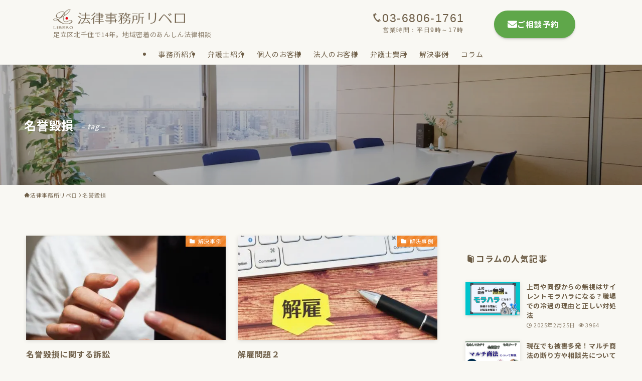

--- FILE ---
content_type: text/html; charset=UTF-8
request_url: https://law-libero.com/tag/%E5%90%8D%E8%AA%89%E6%AF%80%E6%90%8D/
body_size: 31723
content:
<!DOCTYPE html>
<html lang="ja" data-loaded="false" data-scrolled="false" data-spmenu="closed">
<head>
<meta charset="utf-8">
<meta name="format-detection" content="telephone=no">
<meta http-equiv="X-UA-Compatible" content="IE=edge">
<meta name="viewport" content="width=device-width, viewport-fit=cover">
<title>名誉毀損 | 東京・足立区・北千住で弁護士をお探しなら法律事務所リベロへご相談ください</title>
<meta name='robots' content='max-image-preview:large' />
	<style>img:is([sizes="auto" i], [sizes^="auto," i]) { contain-intrinsic-size: 3000px 1500px }</style>
	<link rel="alternate" type="application/rss+xml" title="東京・足立区・北千住で弁護士をお探しなら法律事務所リベロへご相談ください &raquo; フィード" href="https://law-libero.com/feed/" />
<link rel="alternate" type="application/rss+xml" title="東京・足立区・北千住で弁護士をお探しなら法律事務所リベロへご相談ください &raquo; コメントフィード" href="https://law-libero.com/comments/feed/" />
<link rel="alternate" type="application/rss+xml" title="東京・足立区・北千住で弁護士をお探しなら法律事務所リベロへご相談ください &raquo; 名誉毀損 タグのフィード" href="https://law-libero.com/tag/%e5%90%8d%e8%aa%89%e6%af%80%e6%90%8d/feed/" />

<!-- SEO SIMPLE PACK 3.6.2 -->
<link rel="canonical" href="https://law-libero.com/tag/%e5%90%8d%e8%aa%89%e6%af%80%e6%90%8d/">
<meta property="og:locale" content="ja_JP">
<meta property="og:type" content="website">
<meta property="og:title" content="名誉毀損 | 東京・足立区・北千住で弁護士をお探しなら法律事務所リベロへご相談ください">
<meta property="og:url" content="https://law-libero.com/tag/%e5%90%8d%e8%aa%89%e6%af%80%e6%90%8d/">
<meta property="og:site_name" content="東京・足立区・北千住で弁護士をお探しなら法律事務所リベロへご相談ください">
<meta name="twitter:card" content="summary_large_image">
<!-- / SEO SIMPLE PACK -->

<style id='wp-block-image-inline-css' type='text/css'>
.wp-block-image>a,.wp-block-image>figure>a{display:inline-block}.wp-block-image img{box-sizing:border-box;height:auto;max-width:100%;vertical-align:bottom}@media not (prefers-reduced-motion){.wp-block-image img.hide{visibility:hidden}.wp-block-image img.show{animation:show-content-image .4s}}.wp-block-image[style*=border-radius] img,.wp-block-image[style*=border-radius]>a{border-radius:inherit}.wp-block-image.has-custom-border img{box-sizing:border-box}.wp-block-image.aligncenter{text-align:center}.wp-block-image.alignfull>a,.wp-block-image.alignwide>a{width:100%}.wp-block-image.alignfull img,.wp-block-image.alignwide img{height:auto;width:100%}.wp-block-image .aligncenter,.wp-block-image .alignleft,.wp-block-image .alignright,.wp-block-image.aligncenter,.wp-block-image.alignleft,.wp-block-image.alignright{display:table}.wp-block-image .aligncenter>figcaption,.wp-block-image .alignleft>figcaption,.wp-block-image .alignright>figcaption,.wp-block-image.aligncenter>figcaption,.wp-block-image.alignleft>figcaption,.wp-block-image.alignright>figcaption{caption-side:bottom;display:table-caption}.wp-block-image .alignleft{float:left;margin:.5em 1em .5em 0}.wp-block-image .alignright{float:right;margin:.5em 0 .5em 1em}.wp-block-image .aligncenter{margin-left:auto;margin-right:auto}.wp-block-image :where(figcaption){margin-bottom:1em;margin-top:.5em}.wp-block-image.is-style-circle-mask img{border-radius:9999px}@supports ((-webkit-mask-image:none) or (mask-image:none)) or (-webkit-mask-image:none){.wp-block-image.is-style-circle-mask img{border-radius:0;-webkit-mask-image:url('data:image/svg+xml;utf8,<svg viewBox="0 0 100 100" xmlns="http://www.w3.org/2000/svg"><circle cx="50" cy="50" r="50"/></svg>');mask-image:url('data:image/svg+xml;utf8,<svg viewBox="0 0 100 100" xmlns="http://www.w3.org/2000/svg"><circle cx="50" cy="50" r="50"/></svg>');mask-mode:alpha;-webkit-mask-position:center;mask-position:center;-webkit-mask-repeat:no-repeat;mask-repeat:no-repeat;-webkit-mask-size:contain;mask-size:contain}}:root :where(.wp-block-image.is-style-rounded img,.wp-block-image .is-style-rounded img){border-radius:9999px}.wp-block-image figure{margin:0}.wp-lightbox-container{display:flex;flex-direction:column;position:relative}.wp-lightbox-container img{cursor:zoom-in}.wp-lightbox-container img:hover+button{opacity:1}.wp-lightbox-container button{align-items:center;-webkit-backdrop-filter:blur(16px) saturate(180%);backdrop-filter:blur(16px) saturate(180%);background-color:#5a5a5a40;border:none;border-radius:4px;cursor:zoom-in;display:flex;height:20px;justify-content:center;opacity:0;padding:0;position:absolute;right:16px;text-align:center;top:16px;width:20px;z-index:100}@media not (prefers-reduced-motion){.wp-lightbox-container button{transition:opacity .2s ease}}.wp-lightbox-container button:focus-visible{outline:3px auto #5a5a5a40;outline:3px auto -webkit-focus-ring-color;outline-offset:3px}.wp-lightbox-container button:hover{cursor:pointer;opacity:1}.wp-lightbox-container button:focus{opacity:1}.wp-lightbox-container button:focus,.wp-lightbox-container button:hover,.wp-lightbox-container button:not(:hover):not(:active):not(.has-background){background-color:#5a5a5a40;border:none}.wp-lightbox-overlay{box-sizing:border-box;cursor:zoom-out;height:100vh;left:0;overflow:hidden;position:fixed;top:0;visibility:hidden;width:100%;z-index:100000}.wp-lightbox-overlay .close-button{align-items:center;cursor:pointer;display:flex;justify-content:center;min-height:40px;min-width:40px;padding:0;position:absolute;right:calc(env(safe-area-inset-right) + 16px);top:calc(env(safe-area-inset-top) + 16px);z-index:5000000}.wp-lightbox-overlay .close-button:focus,.wp-lightbox-overlay .close-button:hover,.wp-lightbox-overlay .close-button:not(:hover):not(:active):not(.has-background){background:none;border:none}.wp-lightbox-overlay .lightbox-image-container{height:var(--wp--lightbox-container-height);left:50%;overflow:hidden;position:absolute;top:50%;transform:translate(-50%,-50%);transform-origin:top left;width:var(--wp--lightbox-container-width);z-index:9999999999}.wp-lightbox-overlay .wp-block-image{align-items:center;box-sizing:border-box;display:flex;height:100%;justify-content:center;margin:0;position:relative;transform-origin:0 0;width:100%;z-index:3000000}.wp-lightbox-overlay .wp-block-image img{height:var(--wp--lightbox-image-height);min-height:var(--wp--lightbox-image-height);min-width:var(--wp--lightbox-image-width);width:var(--wp--lightbox-image-width)}.wp-lightbox-overlay .wp-block-image figcaption{display:none}.wp-lightbox-overlay button{background:none;border:none}.wp-lightbox-overlay .scrim{background-color:#fff;height:100%;opacity:.9;position:absolute;width:100%;z-index:2000000}.wp-lightbox-overlay.active{visibility:visible}@media not (prefers-reduced-motion){.wp-lightbox-overlay.active{animation:turn-on-visibility .25s both}.wp-lightbox-overlay.active img{animation:turn-on-visibility .35s both}.wp-lightbox-overlay.show-closing-animation:not(.active){animation:turn-off-visibility .35s both}.wp-lightbox-overlay.show-closing-animation:not(.active) img{animation:turn-off-visibility .25s both}.wp-lightbox-overlay.zoom.active{animation:none;opacity:1;visibility:visible}.wp-lightbox-overlay.zoom.active .lightbox-image-container{animation:lightbox-zoom-in .4s}.wp-lightbox-overlay.zoom.active .lightbox-image-container img{animation:none}.wp-lightbox-overlay.zoom.active .scrim{animation:turn-on-visibility .4s forwards}.wp-lightbox-overlay.zoom.show-closing-animation:not(.active){animation:none}.wp-lightbox-overlay.zoom.show-closing-animation:not(.active) .lightbox-image-container{animation:lightbox-zoom-out .4s}.wp-lightbox-overlay.zoom.show-closing-animation:not(.active) .lightbox-image-container img{animation:none}.wp-lightbox-overlay.zoom.show-closing-animation:not(.active) .scrim{animation:turn-off-visibility .4s forwards}}@keyframes show-content-image{0%{visibility:hidden}99%{visibility:hidden}to{visibility:visible}}@keyframes turn-on-visibility{0%{opacity:0}to{opacity:1}}@keyframes turn-off-visibility{0%{opacity:1;visibility:visible}99%{opacity:0;visibility:visible}to{opacity:0;visibility:hidden}}@keyframes lightbox-zoom-in{0%{transform:translate(calc((-100vw + var(--wp--lightbox-scrollbar-width))/2 + var(--wp--lightbox-initial-left-position)),calc(-50vh + var(--wp--lightbox-initial-top-position))) scale(var(--wp--lightbox-scale))}to{transform:translate(-50%,-50%) scale(1)}}@keyframes lightbox-zoom-out{0%{transform:translate(-50%,-50%) scale(1);visibility:visible}99%{visibility:visible}to{transform:translate(calc((-100vw + var(--wp--lightbox-scrollbar-width))/2 + var(--wp--lightbox-initial-left-position)),calc(-50vh + var(--wp--lightbox-initial-top-position))) scale(var(--wp--lightbox-scale));visibility:hidden}}
</style>
<style id='wp-block-heading-inline-css' type='text/css'>
h1.has-background,h2.has-background,h3.has-background,h4.has-background,h5.has-background,h6.has-background{padding:1.25em 2.375em}h1.has-text-align-left[style*=writing-mode]:where([style*=vertical-lr]),h1.has-text-align-right[style*=writing-mode]:where([style*=vertical-rl]),h2.has-text-align-left[style*=writing-mode]:where([style*=vertical-lr]),h2.has-text-align-right[style*=writing-mode]:where([style*=vertical-rl]),h3.has-text-align-left[style*=writing-mode]:where([style*=vertical-lr]),h3.has-text-align-right[style*=writing-mode]:where([style*=vertical-rl]),h4.has-text-align-left[style*=writing-mode]:where([style*=vertical-lr]),h4.has-text-align-right[style*=writing-mode]:where([style*=vertical-rl]),h5.has-text-align-left[style*=writing-mode]:where([style*=vertical-lr]),h5.has-text-align-right[style*=writing-mode]:where([style*=vertical-rl]),h6.has-text-align-left[style*=writing-mode]:where([style*=vertical-lr]),h6.has-text-align-right[style*=writing-mode]:where([style*=vertical-rl]){rotate:180deg}
</style>
<style id='wp-block-list-inline-css' type='text/css'>
ol,ul{box-sizing:border-box}:root :where(.wp-block-list.has-background){padding:1.25em 2.375em}
</style>
<style id='wp-block-paragraph-inline-css' type='text/css'>
.is-small-text{font-size:.875em}.is-regular-text{font-size:1em}.is-large-text{font-size:2.25em}.is-larger-text{font-size:3em}.has-drop-cap:not(:focus):first-letter{float:left;font-size:8.4em;font-style:normal;font-weight:100;line-height:.68;margin:.05em .1em 0 0;text-transform:uppercase}body.rtl .has-drop-cap:not(:focus):first-letter{float:none;margin-left:.1em}p.has-drop-cap.has-background{overflow:hidden}:root :where(p.has-background){padding:1.25em 2.375em}:where(p.has-text-color:not(.has-link-color)) a{color:inherit}p.has-text-align-left[style*="writing-mode:vertical-lr"],p.has-text-align-right[style*="writing-mode:vertical-rl"]{rotate:180deg}
</style>
<style id='wp-block-group-inline-css' type='text/css'>
.wp-block-group{box-sizing:border-box}:where(.wp-block-group.wp-block-group-is-layout-constrained){position:relative}
</style>
<style id='wp-block-columns-inline-css' type='text/css'>
.wp-block-columns{align-items:normal!important;box-sizing:border-box;display:flex;flex-wrap:wrap!important}@media (min-width:782px){.wp-block-columns{flex-wrap:nowrap!important}}.wp-block-columns.are-vertically-aligned-top{align-items:flex-start}.wp-block-columns.are-vertically-aligned-center{align-items:center}.wp-block-columns.are-vertically-aligned-bottom{align-items:flex-end}@media (max-width:781px){.wp-block-columns:not(.is-not-stacked-on-mobile)>.wp-block-column{flex-basis:100%!important}}@media (min-width:782px){.wp-block-columns:not(.is-not-stacked-on-mobile)>.wp-block-column{flex-basis:0;flex-grow:1}.wp-block-columns:not(.is-not-stacked-on-mobile)>.wp-block-column[style*=flex-basis]{flex-grow:0}}.wp-block-columns.is-not-stacked-on-mobile{flex-wrap:nowrap!important}.wp-block-columns.is-not-stacked-on-mobile>.wp-block-column{flex-basis:0;flex-grow:1}.wp-block-columns.is-not-stacked-on-mobile>.wp-block-column[style*=flex-basis]{flex-grow:0}:where(.wp-block-columns){margin-bottom:1.75em}:where(.wp-block-columns.has-background){padding:1.25em 2.375em}.wp-block-column{flex-grow:1;min-width:0;overflow-wrap:break-word;word-break:break-word}.wp-block-column.is-vertically-aligned-top{align-self:flex-start}.wp-block-column.is-vertically-aligned-center{align-self:center}.wp-block-column.is-vertically-aligned-bottom{align-self:flex-end}.wp-block-column.is-vertically-aligned-stretch{align-self:stretch}.wp-block-column.is-vertically-aligned-bottom,.wp-block-column.is-vertically-aligned-center,.wp-block-column.is-vertically-aligned-top{width:100%}
</style>
<link rel='stylesheet' id='font-awesome-all-css' href='https://law-libero.com/wp-content/themes/swell/assets/font-awesome/v6/css/all.min.css?ver=2.15.0' type='text/css' media='all' />
<style id='wp-block-library-inline-css' type='text/css'>
:root{--wp-admin-theme-color:#007cba;--wp-admin-theme-color--rgb:0,124,186;--wp-admin-theme-color-darker-10:#006ba1;--wp-admin-theme-color-darker-10--rgb:0,107,161;--wp-admin-theme-color-darker-20:#005a87;--wp-admin-theme-color-darker-20--rgb:0,90,135;--wp-admin-border-width-focus:2px;--wp-block-synced-color:#7a00df;--wp-block-synced-color--rgb:122,0,223;--wp-bound-block-color:var(--wp-block-synced-color)}@media (min-resolution:192dpi){:root{--wp-admin-border-width-focus:1.5px}}.wp-element-button{cursor:pointer}:root{--wp--preset--font-size--normal:16px;--wp--preset--font-size--huge:42px}:root .has-very-light-gray-background-color{background-color:#eee}:root .has-very-dark-gray-background-color{background-color:#313131}:root .has-very-light-gray-color{color:#eee}:root .has-very-dark-gray-color{color:#313131}:root .has-vivid-green-cyan-to-vivid-cyan-blue-gradient-background{background:linear-gradient(135deg,#00d084,#0693e3)}:root .has-purple-crush-gradient-background{background:linear-gradient(135deg,#34e2e4,#4721fb 50%,#ab1dfe)}:root .has-hazy-dawn-gradient-background{background:linear-gradient(135deg,#faaca8,#dad0ec)}:root .has-subdued-olive-gradient-background{background:linear-gradient(135deg,#fafae1,#67a671)}:root .has-atomic-cream-gradient-background{background:linear-gradient(135deg,#fdd79a,#004a59)}:root .has-nightshade-gradient-background{background:linear-gradient(135deg,#330968,#31cdcf)}:root .has-midnight-gradient-background{background:linear-gradient(135deg,#020381,#2874fc)}.has-regular-font-size{font-size:1em}.has-larger-font-size{font-size:2.625em}.has-normal-font-size{font-size:var(--wp--preset--font-size--normal)}.has-huge-font-size{font-size:var(--wp--preset--font-size--huge)}.has-text-align-center{text-align:center}.has-text-align-left{text-align:left}.has-text-align-right{text-align:right}#end-resizable-editor-section{display:none}.aligncenter{clear:both}.items-justified-left{justify-content:flex-start}.items-justified-center{justify-content:center}.items-justified-right{justify-content:flex-end}.items-justified-space-between{justify-content:space-between}.screen-reader-text{border:0;clip-path:inset(50%);height:1px;margin:-1px;overflow:hidden;padding:0;position:absolute;width:1px;word-wrap:normal!important}.screen-reader-text:focus{background-color:#ddd;clip-path:none;color:#444;display:block;font-size:1em;height:auto;left:5px;line-height:normal;padding:15px 23px 14px;text-decoration:none;top:5px;width:auto;z-index:100000}html :where(.has-border-color){border-style:solid}html :where([style*=border-top-color]){border-top-style:solid}html :where([style*=border-right-color]){border-right-style:solid}html :where([style*=border-bottom-color]){border-bottom-style:solid}html :where([style*=border-left-color]){border-left-style:solid}html :where([style*=border-width]){border-style:solid}html :where([style*=border-top-width]){border-top-style:solid}html :where([style*=border-right-width]){border-right-style:solid}html :where([style*=border-bottom-width]){border-bottom-style:solid}html :where([style*=border-left-width]){border-left-style:solid}html :where(img[class*=wp-image-]){height:auto;max-width:100%}:where(figure){margin:0 0 1em}html :where(.is-position-sticky){--wp-admin--admin-bar--position-offset:var(--wp-admin--admin-bar--height,0px)}@media screen and (max-width:600px){html :where(.is-position-sticky){--wp-admin--admin-bar--position-offset:0px}}
</style>
<link rel='stylesheet' id='swell-icons-css' href='https://law-libero.com/wp-content/themes/swell/build/css/swell-icons.css?ver=2.15.0' type='text/css' media='all' />
<link rel='stylesheet' id='main_style-css' href='https://law-libero.com/wp-content/themes/swell/build/css/main.css?ver=2.15.0' type='text/css' media='all' />
<style id='main_style-inline-css' type='text/css'>
.swl-format-1 {
	font-weight: bold;
}
</style>
<link rel='stylesheet' id='swell_core/columns-css' href='https://law-libero.com/wp-content/themes/swell/build/css/modules/blocks/columns.css?ver=2.15.0' type='text/css' media='all' />
<link rel='stylesheet' id='swell_widget/dropdown-css' href='https://law-libero.com/wp-content/themes/swell/build/css/modules/blocks/widget-dropdown.css?ver=2.15.0' type='text/css' media='all' />
<link rel='stylesheet' id='swell_loos/accordion-css' href='https://law-libero.com/wp-content/themes/swell/build/gutenberg/blocks/accordion/style-index.css?ver=2.15.0' type='text/css' media='all' />
<link rel='stylesheet' id='swell_loos/columns-css' href='https://law-libero.com/wp-content/themes/swell/build/gutenberg/blocks/columns/style-index.css?ver=2.15.0' type='text/css' media='all' />
<link rel='stylesheet' id='swell_loos/full-wide-css' href='https://law-libero.com/wp-content/themes/swell/build/gutenberg/blocks/full-wide/style-index.css?ver=2.15.0' type='text/css' media='all' />
<link rel='stylesheet' id='swell_loos/link-list-css' href='https://law-libero.com/wp-content/themes/swell/build/gutenberg/blocks/link-list/style-index.css?ver=2.15.0' type='text/css' media='all' />
<link rel='stylesheet' id='swell_loos/tab-css' href='https://law-libero.com/wp-content/themes/swell/build/gutenberg/blocks/tab/style-index.css?ver=2.15.0' type='text/css' media='all' />
<style id='swell_custom-inline-css' type='text/css'>
:root{--swl-fz--content:4vw;--swl-letter_spacing:.05em;--swl-font_family:"Noto Sans JP", sans-serif;--swl-font_weight:400;--color_main:#f08327;--color_text:#6e5e47;--color_link:#fbb500;--color_htag:#f08327;--color_bg:#f9f8f3;--color_gradient1:#d8ffff;--color_gradient2:#87e7ff;--color_main_thin:rgba(255, 164, 49, 0.05 );--color_main_dark:rgba(180, 98, 29, 1 );--color_list_check:#f08327;--color_list_num:#f08327;--color_list_good:#86dd7b;--color_list_triangle:#f4e03a;--color_list_bad:#f36060;--color_faq_q:#5fa74a;--color_faq_a:#f08327;--color_icon_good:#5fa74a;--color_icon_good_bg:#ecffe9;--color_icon_bad:#4b73eb;--color_icon_bad_bg:#eafaff;--color_icon_info:#f578b4;--color_icon_info_bg:#fff0fa;--color_icon_announce:#f08327;--color_icon_announce_bg:#fff5f0;--color_icon_pen:#7a7a7a;--color_icon_pen_bg:#f7f7f7;--color_icon_book:#787364;--color_icon_book_bg:#f8f6ef;--color_icon_point:#f08327;--color_icon_check:#5fa74a;--color_icon_batsu:#f36060;--color_icon_hatena:#5295cc;--color_icon_caution:#f7da38;--color_icon_memo:#84878a;--color_deep01:#6e5e47;--color_deep02:#3d79d5;--color_deep03:#5fa74a;--color_deep04:#f08327;--color_pale01:#f9f8f3;--color_pale02:#f3f8fd;--color_pale03:#f1f9ee;--color_pale04:#fdf9ee;--color_mark_blue:#b7e3ff;--color_mark_green:#bdf9c3;--color_mark_yellow:#FFFF88;--color_mark_orange:#ffc40e;--border01:solid 1px var(--color_main);--border02:double 4px var(--color_main);--border03:dashed 2px var(--color_border);--border04:solid 4px var(--color_gray);--card_posts_thumb_ratio:52.356%;--list_posts_thumb_ratio:61.805%;--big_posts_thumb_ratio:56.25%;--thumb_posts_thumb_ratio:61.805%;--blogcard_thumb_ratio:56.25%;--color_header_bg:#f9f8f3;--color_header_text:#6e5e47;--color_footer_bg:#f9f8f3;--color_footer_text:#6e5e47;--container_size:1400px;--article_size:900px;--logo_size_sp:48px;--logo_size_pc:40px;--logo_size_pcfix:32px;}.swl-cell-bg[data-icon="doubleCircle"]{--cell-icon-color:#ffc977}.swl-cell-bg[data-icon="circle"]{--cell-icon-color:#94e29c}.swl-cell-bg[data-icon="triangle"]{--cell-icon-color:#eeda2f}.swl-cell-bg[data-icon="close"]{--cell-icon-color:#ec9191}.swl-cell-bg[data-icon="hatena"]{--cell-icon-color:#93c9da}.swl-cell-bg[data-icon="check"]{--cell-icon-color:#94e29c}.swl-cell-bg[data-icon="line"]{--cell-icon-color:#9b9b9b}.cap_box[data-colset="col1"]{--capbox-color:#f08327;--capbox-color--bg:#fff8eb}.cap_box[data-colset="col2"]{--capbox-color:#5fb9f5;--capbox-color--bg:#edf5ff}.cap_box[data-colset="col3"]{--capbox-color:#5fa74a;--capbox-color--bg:#eafaf2}.red_{--the-btn-color:#f08327;--the-btn-color2:#ffbc49;--the-solid-shadow: rgba(180, 98, 29, 1 )}.blue_{--the-btn-color:#338df4;--the-btn-color2:#35eaff;--the-solid-shadow: rgba(38, 106, 183, 1 )}.green_{--the-btn-color:#5fa74a;--the-btn-color2:#7bf7bd;--the-solid-shadow: rgba(71, 125, 56, 1 )}.is-style-btn_normal{--the-btn-radius:80px}.is-style-btn_solid{--the-btn-radius:80px}.is-style-btn_shiny{--the-btn-radius:80px}.is-style-btn_line{--the-btn-radius:80px}.post_content blockquote{padding:1.5em 2em 1.5em 3em}.post_content blockquote::before{content:"";display:block;width:5px;height:calc(100% - 3em);top:1.5em;left:1.5em;border-left:solid 1px rgba(180,180,180,.75);border-right:solid 1px rgba(180,180,180,.75);}.mark_blue{background:-webkit-linear-gradient(transparent 64%,var(--color_mark_blue) 0%);background:linear-gradient(transparent 64%,var(--color_mark_blue) 0%)}.mark_green{background:-webkit-linear-gradient(transparent 64%,var(--color_mark_green) 0%);background:linear-gradient(transparent 64%,var(--color_mark_green) 0%)}.mark_yellow{background:-webkit-linear-gradient(transparent 64%,var(--color_mark_yellow) 0%);background:linear-gradient(transparent 64%,var(--color_mark_yellow) 0%)}.mark_orange{background:-webkit-linear-gradient(transparent 64%,var(--color_mark_orange) 0%);background:linear-gradient(transparent 64%,var(--color_mark_orange) 0%)}[class*="is-style-icon_"]{color:#333;border-width:0}[class*="is-style-big_icon_"]{border-width:2px;border-style:solid}[data-col="gray"] .c-balloon__text{background:#f7f7f7;border-color:#ccc}[data-col="gray"] .c-balloon__before{border-right-color:#f7f7f7}[data-col="green"] .c-balloon__text{background:#d1f8c2;border-color:#5fa74a}[data-col="green"] .c-balloon__before{border-right-color:#d1f8c2}[data-col="blue"] .c-balloon__text{background:#e2f6ff;border-color:#93d2f0}[data-col="blue"] .c-balloon__before{border-right-color:#e2f6ff}[data-col="red"] .c-balloon__text{background:#ffebeb;border-color:#f48789}[data-col="red"] .c-balloon__before{border-right-color:#ffebeb}[data-col="yellow"] .c-balloon__text{background:#f9f7d2;border-color:#f08327}[data-col="yellow"] .c-balloon__before{border-right-color:#f9f7d2}.-type-list2 .p-postList__body::after,.-type-big .p-postList__body::after{content: "READ MORE »";}.c-postThumb__cat{background-color:#f08327;color:#fff;background-image: repeating-linear-gradient(-45deg,rgba(255,255,255,.1),rgba(255,255,255,.1) 6px,transparent 6px,transparent 12px)}.post_content h2:where(:not([class^="swell-block-"]):not(.faq_q):not(.p-postList__title)){background:var(--color_htag);padding:.75em 1em;color:#fff}.post_content h2:where(:not([class^="swell-block-"]):not(.faq_q):not(.p-postList__title))::before{position:absolute;display:block;pointer-events:none;content:"";top:-4px;left:0;width:100%;height:calc(100% + 4px);box-sizing:content-box;border-top:solid 2px var(--color_htag);border-bottom:solid 2px var(--color_htag)}.post_content h3:where(:not([class^="swell-block-"]):not(.faq_q):not(.p-postList__title)){padding:0 .5em .5em}.post_content h3:where(:not([class^="swell-block-"]):not(.faq_q):not(.p-postList__title))::before{content:"";width:100%;height:2px;background: repeating-linear-gradient(90deg, var(--color_htag) 0%, var(--color_htag) 29.3%, rgba(150,150,150,.2) 29.3%, rgba(150,150,150,.2) 100%)}.post_content h4:where(:not([class^="swell-block-"]):not(.faq_q):not(.p-postList__title)){padding:0 0 0 16px;border-left:solid 2px var(--color_htag)}.l-header__menuBtn{color:#fff;background-color:#6e5e47}.l-header__customBtn{color:#fff;background-color:#5fa74a}.c-gnav a::after{background:var(--color_main);width:100%;height:2px;transform:scaleX(0)}.p-spHeadMenu .menu-item.-current{border-bottom-color:var(--color_main)}.c-gnav > li:hover > a::after,.c-gnav > .-current > a::after{transform: scaleX(1)}.c-gnav .sub-menu{color:#333;background:#fff}.l-fixHeader::before{opacity:1}#pagetop{border-radius:50%}#before_footer_widget{margin-bottom:0}.c-widget__title.-spmenu{padding:.5em .75em;border-radius:var(--swl-radius--2, 0px);background:var(--color_main);color:#fff;}.c-widget__title.-footer{padding:.5em}.c-widget__title.-footer::before{content:"";bottom:0;left:0;width:40%;z-index:1;background:var(--color_main)}.c-widget__title.-footer::after{content:"";bottom:0;left:0;width:100%;background:var(--color_border)}.c-secTitle{border-left:solid 2px var(--color_main);padding:0em .75em}.p-spMenu{color:#6e5e47}.p-spMenu__inner::before{background:#fdfdfd;opacity:1}.p-spMenu__overlay{background:#6e5e47;opacity:0.6}[class*="page-numbers"]{color:#fff;background-color:#dedede}.l-topTitleArea.c-filterLayer::before{background-color:#000;opacity:0.2;content:""}@media screen and (min-width: 960px){:root{}}@media screen and (max-width: 959px){:root{}.l-header__logo{margin-right:auto}.l-header__inner{-webkit-box-pack:end;-webkit-justify-content:flex-end;justify-content:flex-end}}@media screen and (min-width: 600px){:root{--swl-fz--content:16px;}}@media screen and (max-width: 599px){:root{}}@media (min-width: 1108px) {.alignwide{left:-100px;width:calc(100% + 200px);}}@media (max-width: 1108px) {.-sidebar-off .swell-block-fullWide__inner.l-container .alignwide{left:0px;width:100%;}}.l-fixHeader .l-fixHeader__gnav{order:0}[data-scrolled=true] .l-fixHeader[data-ready]{opacity:1;-webkit-transform:translateY(0)!important;transform:translateY(0)!important;visibility:visible}.-body-solid .l-fixHeader{box-shadow:0 2px 4px var(--swl-color_shadow)}.l-fixHeader__inner{align-items:stretch;color:var(--color_header_text);display:flex;padding-bottom:0;padding-top:0;position:relative;z-index:1}.l-fixHeader__logo{align-items:center;display:flex;line-height:1;margin-right:24px;order:0;padding:16px 0}.is-style-btn_normal a,.is-style-btn_shiny a{box-shadow:var(--swl-btn_shadow)}.c-shareBtns__btn,.is-style-balloon>.c-tabList .c-tabList__button,.p-snsCta,[class*=page-numbers]{box-shadow:var(--swl-box_shadow)}.p-articleThumb__img,.p-articleThumb__youtube{box-shadow:var(--swl-img_shadow)}.p-pickupBanners__item .c-bannerLink,.p-postList__thumb{box-shadow:0 2px 8px rgba(0,0,0,.1),0 4px 4px -4px rgba(0,0,0,.1)}.p-postList.-w-ranking li:before{background-image:repeating-linear-gradient(-45deg,hsla(0,0%,100%,.1),hsla(0,0%,100%,.1) 6px,transparent 0,transparent 12px);box-shadow:1px 1px 4px rgba(0,0,0,.2)}@media (min-width:960px){.-series .l-header__inner{align-items:stretch;display:flex}.-series .l-header__logo{align-items:center;display:flex;flex-wrap:wrap;margin-right:24px;padding:16px 0}.-series .l-header__logo .c-catchphrase{font-size:13px;padding:4px 0}.-series .c-headLogo{margin-right:16px}.-series-right .l-header__inner{justify-content:space-between}.-series-right .c-gnavWrap{margin-left:auto}.-series-right .w-header{margin-left:12px}.-series-left .w-header{margin-left:auto}}@media (min-width:960px) and (min-width:600px){.-series .c-headLogo{max-width:400px}}.c-submenuToggleBtn:after{content:"";height:100%;left:0;position:absolute;top:0;width:100%;z-index:0}.c-submenuToggleBtn{cursor:pointer;display:block;height:2em;line-height:2;position:absolute;right:8px;text-align:center;top:50%;-webkit-transform:translateY(-50%);transform:translateY(-50%);width:2em;z-index:1}.c-submenuToggleBtn:before{content:"\e910";display:inline-block;font-family:icomoon;font-size:14px;transition:-webkit-transform .25s;transition:transform .25s;transition:transform .25s,-webkit-transform .25s}.c-submenuToggleBtn:after{border:1px solid;opacity:.15;transition:background-color .25s}.c-submenuToggleBtn.is-opened:before{-webkit-transform:rotate(-180deg);transform:rotate(-180deg)}.widget_categories>ul>.cat-item>a,.wp-block-categories-list>li>a{padding-left:1.75em}.c-listMenu a{padding:.75em .5em;position:relative}.c-gnav .sub-menu a:not(:last-child),.c-listMenu a:not(:last-child){padding-right:40px}.c-gnav .sub-menu .sub-menu{box-shadow:none}.c-gnav .sub-menu .sub-menu,.c-listMenu .children,.c-listMenu .sub-menu{height:0;margin:0;opacity:0;overflow:hidden;position:relative;transition:.25s}.c-gnav .sub-menu .sub-menu.is-opened,.c-listMenu .children.is-opened,.c-listMenu .sub-menu.is-opened{height:auto;opacity:1;visibility:visible}.c-gnav .sub-menu .sub-menu a,.c-listMenu .children a,.c-listMenu .sub-menu a{font-size:.9em;padding-left:1.5em}.c-gnav .sub-menu .sub-menu ul a,.c-listMenu .children ul a,.c-listMenu .sub-menu ul a{padding-left:2.25em}@media (min-width:600px){.c-submenuToggleBtn{height:28px;line-height:28px;transition:background-color .25s;width:28px}}@media (min-width:960px){.c-submenuToggleBtn:hover:after{background-color:currentcolor}}:root{--color_content_bg:var(--color_bg);}.c-widget__title.-side{padding:.5em}.c-widget__title.-side::before{content:"";bottom:0;left:0;width:40%;z-index:1;background:var(--color_main)}.c-widget__title.-side::after{content:"";bottom:0;left:0;width:100%;background:var(--color_border)}@media screen and (min-width: 960px){:root{}}@media screen and (max-width: 959px){:root{}}@media screen and (min-width: 600px){:root{}}@media screen and (max-width: 599px){:root{}}.swell-block-fullWide__inner.l-container{--swl-fw_inner_pad:var(--swl-pad_container,0px)}@media (min-width:960px){.-sidebar-on .l-content .alignfull,.-sidebar-on .l-content .alignwide{left:-16px;width:calc(100% + 32px)}.swell-block-fullWide__inner.l-article{--swl-fw_inner_pad:var(--swl-pad_post_content,0px)}.-sidebar-on .swell-block-fullWide__inner .alignwide{left:0;width:100%}.-sidebar-on .swell-block-fullWide__inner .alignfull{left:calc(0px - var(--swl-fw_inner_pad, 0))!important;margin-left:0!important;margin-right:0!important;width:calc(100% + var(--swl-fw_inner_pad, 0)*2)!important}}.l-topTitleArea{align-items:center;display:flex;margin:0;min-height:11em;overflow:hidden;padding:1.5em 0;position:relative;width:100%}.l-topTitleArea .u-thin{opacity:1}.l-topTitleArea .c-postTitle__date{border-color:#fff}.l-topTitleArea .c-categoryList,.l-topTitleArea .c-tagList{color:#fff}.l-topTitleArea .c-categoryList__link,.l-topTitleArea .c-tagList__link{background:none;color:#fff}.l-topTitleArea .c-categoryList__link{border:1px solid #fff}.l-topTitleArea .c-tagList__link{border-bottom:1px solid #fff;border-radius:0;padding:4px .25em}.l-topTitleArea__body{color:#fff;position:relative;text-shadow:1px 1px 0 rgba(0,0,0,.1);width:100%;z-index:3}@media (min-width:600px){.l-topTitleArea{min-height:240px;padding:1em 0}}.-index-off .p-toc,.swell-toc-placeholder:empty{display:none}.p-toc.-modal{height:100%;margin:0;overflow-y:auto;padding:0}#main_content .p-toc{border-radius:var(--swl-radius--2,0);margin:4em auto;max-width:800px}#sidebar .p-toc{margin-top:-.5em}.p-toc .__pn:before{content:none!important;counter-increment:none}.p-toc .__prev{margin:0 0 1em}.p-toc .__next{margin:1em 0 0}.p-toc.is-omitted:not([data-omit=ct]) [data-level="2"] .p-toc__childList{height:0;margin-bottom:-.5em;visibility:hidden}.p-toc.is-omitted:not([data-omit=nest]){position:relative}.p-toc.is-omitted:not([data-omit=nest]):before{background:linear-gradient(hsla(0,0%,100%,0),var(--color_bg));bottom:5em;content:"";height:4em;left:0;opacity:.75;pointer-events:none;position:absolute;width:100%;z-index:1}.p-toc.is-omitted:not([data-omit=nest]):after{background:var(--color_bg);bottom:0;content:"";height:5em;left:0;opacity:.75;position:absolute;width:100%;z-index:1}.p-toc.is-omitted:not([data-omit=nest]) .__next,.p-toc.is-omitted:not([data-omit=nest]) [data-omit="1"]{display:none}.p-toc .p-toc__expandBtn{background-color:#f7f7f7;border:rgba(0,0,0,.2);border-radius:5em;box-shadow:0 0 0 1px #bbb;color:#333;display:block;font-size:14px;line-height:1.5;margin:.75em auto 0;min-width:6em;padding:.5em 1em;position:relative;transition:box-shadow .25s;z-index:2}.p-toc[data-omit=nest] .p-toc__expandBtn{display:inline-block;font-size:13px;margin:0 0 0 1.25em;padding:.5em .75em}.p-toc:not([data-omit=nest]) .p-toc__expandBtn:after,.p-toc:not([data-omit=nest]) .p-toc__expandBtn:before{border-top-color:inherit;border-top-style:dotted;border-top-width:3px;content:"";display:block;height:1px;position:absolute;top:calc(50% - 1px);transition:border-color .25s;width:100%;width:22px}.p-toc:not([data-omit=nest]) .p-toc__expandBtn:before{right:calc(100% + 1em)}.p-toc:not([data-omit=nest]) .p-toc__expandBtn:after{left:calc(100% + 1em)}.p-toc.is-expanded .p-toc__expandBtn{border-color:transparent}.p-toc__ttl{display:block;font-size:1.2em;line-height:1;position:relative;text-align:center}.p-toc__ttl:before{content:"\e918";display:inline-block;font-family:icomoon;margin-right:.5em;padding-bottom:2px;vertical-align:middle}#index_modal .p-toc__ttl{margin-bottom:.5em}.p-toc__list li{line-height:1.6}.p-toc__list>li+li{margin-top:.5em}.p-toc__list .p-toc__childList{padding-left:.5em}.p-toc__list [data-level="3"]{font-size:.9em}.p-toc__list .mininote{display:none}.post_content .p-toc__list{padding-left:0}#sidebar .p-toc__list{margin-bottom:0}#sidebar .p-toc__list .p-toc__childList{padding-left:0}.p-toc__link{color:inherit;font-size:inherit;text-decoration:none}.p-toc__link:hover{opacity:.8}.p-toc.-double{background:var(--color_gray);background:linear-gradient(-45deg,transparent 25%,var(--color_gray) 25%,var(--color_gray) 50%,transparent 50%,transparent 75%,var(--color_gray) 75%,var(--color_gray));background-clip:padding-box;background-size:4px 4px;border-bottom:4px double var(--color_border);border-top:4px double var(--color_border);padding:1.5em 1em 1em}.p-toc.-double .p-toc__ttl{margin-bottom:.75em}@media (min-width:960px){#main_content .p-toc{width:92%}}@media (hover:hover){.p-toc .p-toc__expandBtn:hover{border-color:transparent;box-shadow:0 0 0 2px currentcolor}}@media (min-width:600px){.p-toc.-double{padding:2em}}
</style>
<link rel='stylesheet' id='swell-parts/footer-css' href='https://law-libero.com/wp-content/themes/swell/build/css/modules/parts/footer.css?ver=2.15.0' type='text/css' media='all' />
<link rel='stylesheet' id='swell-page/term-css' href='https://law-libero.com/wp-content/themes/swell/build/css/modules/page/term.css?ver=2.15.0' type='text/css' media='all' />
<style id='classic-theme-styles-inline-css' type='text/css'>
/*! This file is auto-generated */
.wp-block-button__link{color:#fff;background-color:#32373c;border-radius:9999px;box-shadow:none;text-decoration:none;padding:calc(.667em + 2px) calc(1.333em + 2px);font-size:1.125em}.wp-block-file__button{background:#32373c;color:#fff;text-decoration:none}
</style>
<link rel='stylesheet' id='child_style-css' href='https://law-libero.com/wp-content/themes/swell_child/style.css?ver=2022112231220' type='text/css' media='all' />

<link href="https://fonts.googleapis.com/css?family=Noto+Sans+JP:400,700&#038;display=swap" rel="stylesheet">
<noscript><link href="https://law-libero.com/wp-content/themes/swell/build/css/noscript.css" rel="stylesheet"></noscript>
<link rel="https://api.w.org/" href="https://law-libero.com/wp-json/" /><link rel="alternate" title="JSON" type="application/json" href="https://law-libero.com/wp-json/wp/v2/tags/30" /><style id="fecss-front-style">.displaynone{display:none}</style>
<link rel="icon" href="https://law-libero.com/wp-content/uploads/2023/03/cropped-favicon-32x32.png" sizes="32x32" />
<link rel="icon" href="https://law-libero.com/wp-content/uploads/2023/03/cropped-favicon-192x192.png" sizes="192x192" />
<link rel="apple-touch-icon" href="https://law-libero.com/wp-content/uploads/2023/03/cropped-favicon-180x180.png" />
<meta name="msapplication-TileImage" content="https://law-libero.com/wp-content/uploads/2023/03/cropped-favicon-270x270.png" />
		<style type="text/css" id="wp-custom-css">
			/* 基本設定 */
.nf-before-form-content{
	display:none;
}

@media (min-width: 960px){
.-series .l-header__logo {
	max-width:320px;
	margin:0;
}
	.tel-icon{
		font-size:0.9em;
	}
	.w-header{
		margin:0 20px!important;
	}
}
@media screen and (min-width: 768px){
.br-sp {display: none; }
}
@media screen and (max-width: 767px){
.br-pc {display: none; }
}

p{
	line-height: 200%;
}

.tit-en{
	font-family: 'Lato', sans-serif;
	letter-spacing: 0.12em!important;
	font-weight: 400!important;
}
@media screen and (max-width: 767px){
	.tit-en{
		font-size: 3.5em!important;
	}
}
.num-en{
	font-family: 'Lato', sans-serif;
	letter-spacing: 0.13em!important;
	font-weight: 400;
}
.subtit-ja{
	font-family: 'Noto Serif JP', serif;
	letter-spacing: 0.05em;
}
.kozuka {
 letter-spacing: 0.1em;
 font-family: kozuka-gothic-pr6n, sans-serif;
 font-weight: 400;
 font-style: normal;
}
.kozuka-b {
 letter-spacing: 0.1em;
 font-family: kozuka-gothic-pr6n, sans-serif;
 font-weight: 500;
 font-style: normal;
}

.p-postList__thumb:before {
    background: transparent;
    display: block;
}

.icon-arrow_drop_down:before {
	font-size: 28px;
}
.icon-arrow_drop_up:before {
	font-size: 28px;
}

/* ヘッダー */
@media screen and (min-width: 960px){
.-series .l-header__inner {
    padding-top: 10px;
}
.-series-right .c-gnavWrap {
    margin-left: auto;
	   margin-right: auto;
}
}
.tel-icon{
	min-width: 205px;
	transform: translatex(-20px);
	margin-bottom: -10px!important;
}
.tel-icon:before{
	content: '';
	width: 15px;
	height: 18px;
	background: url(https://law-libero.com/wp-content/uploads/2022/11/tel.png) no-repeat;
	background-size: 15px 18px;
	display: inline-block;
	margin-right: 3px;
}
@media screen and (max-width: 1315px){
	.btn-header{
		padding-left: 1em;
	}
	.btn-header a{
		font-size: 0.8em;
	}
}
@media screen and (max-width: 767px){
	.l-header__customBtn {
    padding: 0 0.3em;
}
	.l-header__customBtn .c-iconBtn__icon{
    display: none;
}
	.l-header__customBtn span{
    -webkit-transform: scale(1.1);
    transform: scale(1.1);
}
	.c-iconBtn__label {
		 font-weight: 600;
}
}

/* メインビジュアル */
.p-mainVisual.-margin-on{
	padding: 10px 5vw 80px;
}
.p-mainVisual__inner {
    position: relative;
    border: none;
    border-radius: 30px;
	   overflow: hidden;
}
.p-mainVisual__textLayer {
    left: 90%;
	   top: -5%;
}
.p-mainVisual__slideTitle {
    font-size: 48px;
}
.main-tit{
	display: block;
	background: rgba(255,255,255,.5);
	width: fit-content;
	margin-bottom: 0.5em;
	padding: 0.1em 0.3em;
	font-family: 'Noto Serif JP', serif;
	letter-spacing: 0.05em;
	letter-spacing: 0.1em;
	color: #6e5e47;
	text-shadow: none;
}
@media (max-width: 1490px){
	.p-mainVisual__slideTitle {
    font-size: 3vw;
}
}
@media (max-width: 767px){
.p-mainVisual.-margin-on{
	padding: 10px 5vw 30px;
}
.p-mainVisual__textLayer {
    left: 50%;
	   top: 5%;
}
.p-mainVisual__slideTitle {
    font-size: 5vw;
}
.main-tit{
	background: rgba(255,255,255,.7);
}
}

/* contact */
#contact .tit-en{
 margin-top: -100px;
 transform: translateX(45vw) translateY(-130px) rotate(-90deg);
}
.tit-contact{
 text-shadow: #6e5e47 0px 0 10px;
}
.box-contact{
 border: none;
 border-radius: 30px;
 padding-left: 120px!important;
 padding-right: 120px!important;
}
.circle-contact{
 padding: 0.8em!important;
 border: none;
 border-radius: 50%;
 transform: translateX(710px) translateY(-300px);
}
#contact .tel-icon{
	min-width: 200px;
	transform: translatex(-10px);
	margin-bottom: -10px!important;
}
#contact .tel-icon:before{
	content: '';
	width: 19px;
	height: 22px;
	background: url(https://law-libero.com/wp-content/uploads/2022/11/tel.png) no-repeat;
	background-size: 19px 22px;
	display: inline-block;
	margin-right: 8px;
}
@media (max-width: 767px){
#contact{
 padding-bottom: 40px!important;
}
 #contact .tit-en{
 display: none;
}
.box-contact{
 border: none;
 border-radius: 30px;
 padding-left: 1em!important;
 padding-right: 1em!important;
}
}

/* フッター */
.l-content {
    margin: 0 auto!important;
}
.l-footer {
    z-index: 1;
}



/* お問い合わせフォーム */
.nf-form-content input[type=button]{
	   width: 300px!important;
	   max-width: 100%;
	   background: #f08327!important;
	   border: none;
	   border-radius: 30px;
}
.nf-form-content input[type=button]:hover{
	   background: #ffbc49!important;
	   color: #fff!important;
}
#nf-field-12_1{
	display: block;
	margin-right: auto!important;
	margin-left: auto!important;
}
#nf-field-11_1-wrap{
	display: block;
}
#nf-field-11_1-wrap .nf-field-description{
	margin-top: 1em;
	margin-bottom:  4em!important;
}

/* 検索窓 */
.vkfs .btn[type=submit] {
    padding: 0.5em 1em;
    margin-top: 0.5em;
    width: calc(100% - 0.8rem);
    letter-spacing: .5em;
    font-size: 14px;
    display: block;
    margin-left: auto;
    margin-right: auto;
    margin-top: 1em;
    background: #5fa74a;
	 border: none;
	 border-radius: 5px;
	 color: #fff;
	 font-weight: bold;
}
.wp-block-vk-filter-search-filter-search{
	display: none;
}
#main_content .wp-block-vk-filter-search-filter-search{
	display: block;
	width: 100%;
	margin-bottom: 4em;
}

.w-beforeFooter{
	margin:0!important;
}
.w-footer__box{
	padding:0!important;
}

.widget_block{
 margin-right:auto!important;
	margin-top:1em!important;
	display:inline-block;
}

.rikon_banner{
	width:450px!important;
	height:auto;
}


/* スマホサブメニュー */
.c-submenuToggleBtn {
    background: #f08327;
}
.c-submenuToggleBtn:before {
	   color: #fff;
}


.service-list-outer{
	padding:0!important;
}

.tag-cloud-link{
	background:#fff;
	border-radius:5px;
}



/* ここから猪狩記載 */



/* 投稿ページ上部著者紹介 */
.auther-img-small img{
		width:100%;
	height:100%;
	border-radius:50%;

}
.auther-img-small{
	text-align:right;
	width:60px;
	height:60px;
}

.single .l-mainContent__inner>.post_content{
	margin:1em 0;
}



/* 監修者情報ブログパーツ */
.auther-box{
	border:5px solid #fdc392bf!important;
	padding:3em!important;
}
.auther-border{
	border:1px solid #ddd!important;
}

.auther-img img{
	border-radius:50%;
	aspect-ratio:1;
	object-fit:cover;
}

.auther-list{
	margin-top:1.5em!important;
		list-style:none;
		padding-left:0!important;

	}
.auther-list li{
	font-size:0.8em;
	border-top:1px solid #ddd;
	padding:0.5em 0;
}

.auther-btn a{
	border:1px solid #f08327!important;
	padding:1em 5em!important;
}
.auther-btn a:hover{
	background:#f08327!important;
	color:#fff!important;
}
@media screen and (max-width: 599px){
	.auther-img  img{
		border-radius:4px;
		aspect-ratio:3/4;
	}
	.auther-box{
		
		padding:1em!important;
	}	
	
}


/* 解決事例とコラムページのパンくずリスト非表示 */
.category-32 .p-breadcrumb__list,
.category-22 .p-breadcrumb__list{
	display:none;
}
	
/* 固定スマホメニュー　icon表示するにははSWELL設定→font awesomeを読み込む設定にすること */
.tag-cloud-link{
	background:#fff;
	border-radius:4px;
}

.footer-tel{
		flex-basis:200%!important;
}

.telsmall{
	display:inline!important;
	font-size:12px!important;

}
.footer-tel-num{
display:inline!important;
	font-size:20px!important;
	letter-spacing:0.1em;
}
.footer-tel-time{
margin-bottom:5px;
	}

.footer-tel i{
	display:none!important;
}
#fix_bottom_menu .menu-item i {
	display:inline;
}
.footer-tel-outer{
	margin-bottom:0.5em;
}

/* .footer-home-wrapper{
	display:inline-block;
	padding:8px 8px 2px;
	border:1px solid red;
	
} */
.footer-home,
.footer-mail{
border-right:1px solid #6E5E47;
	width:100%;
	height:110%;
	padding-top:8px!important;
}

.tel-copy{
	margin:10px auto 0!important;
	letter-spacing:0.5px

}

.menu_list{
/* 	border:1px solid #F08327; */
	box-shadow:0 -3px 5px -5px #F0832755;
}

.tel-link a{
	color:#6E5E47;
}

.watanabeblog-banner img{
	max-width:450px;
	border-radius:0!important;
}



@media screen and (max-width: 767px){
	.watanabeblog-banner img{
		max-width:380px!important;
	}
}


/* スライダー用CSS(猪狩) */

h2.sp-pcp-title {
 background:none;
	padding:0;
}
.sp-pcp-title a{
	font-weight:700!important;
	font-size:16px!important;
	line-height:1.5!important;
	color:#6E5E47!important;
}
	
	.sp-pcp-title a:hover{
		opacity:.7!important;
	}
	a.pcp-readmore-link{
		border-radius:20px!important;
	}
h2.sp-pcp-title::before{
	display:none;
}
.sp-pcp-post-content p{
	color:#6E5E47;
	font-size:13px;
	line-height:1.5;
}	


.sp-pcp-post-thumb-area {
	height:180px;
}
.sp-pcp-post-thumb-area img{
	border-radius:10px;
	object-fit:cover;
}

.sp-pcp-container{
padding-top:1em;	
}

/* スライダー用CSSここまで */




/* コラム解決事例カテゴリボタン */

#categorysearch.is-style-bg_stripe{
	background-size: 4px 4px!important;
}


.tag-bottun  a{
	 background: #ffffff99;
	border-radius: 6px;
 line-height: 1.3;
 box-shadow: 2px 4px 2px #ddd;
}

.tag-bottun-large a {
	background:#ffffff99;
	border-radius:6px;
	
	 box-shadow: 2px 4px 2px #ddd;
}

#categorysearch.is-style-btn_line a:hover{ 
    background: #F08327e6;
}
/* コラム解決事例カテゴリボタン ここまで
 * */

@media screen and (max-width: 767px){
h2.price-title-sp{
	transform:translatey(-110px)!important;
}
h3.price-sub-sp{
	transform:translatey(-110px)!important;
}
	.souzoku-lp-column{
		padding-bottom:12em!important;
	}
	.service-item-outer{
		margin-bottom:4em!important;
	}
}

#fix_bottom_menu span{
	    line-height: 1.3;
	    margin-top:-1px;
	    margin-bottom: 2px;
}

#fix_bottom_menu .menu-item i:before {
	padding-top: 4px;
}


.menu-item-6271{
background:FAC905;
	color:#6E5E4D;
}
.menu-item-6272{
	background:#E0F2DA;
	
}


/* ************************************************************************************************ */
/* ここから企業サイト */

/* 企業サイト固定ページ基本設定 */
.kigyo-libero #content{
	max-width:1320px;
}

.kigyo-libero .p-breadcrumb__list,
.kigyo-libero .l-topTitleArea__body{
	max-width:1400px;
}

.kigyo-libero:not(.page-id-7906) .l-topTitleArea{

	min-height:160px;
}

/* 企業サイト用ヘッダー */
.kigyo-libero .c-headLogo{
	height:60px;
}

.kigyo-libero .l-header__logo{
	width:400px;
	padding:0 0 0.5em;
}
.kigyo-libero .l-fixHeader__logo {
	max-width:300px;
}

@media screen and  (max-width: 959px){
	.kigyo-libero .c-headLogo__link{
		padding:0 0.1em;
	}
	.kigyo-libero .c-headLogo{
		height:40px;
	}
}


/* 企業サイドバー */
/* 企業サイドバー表示調整 */


.kigyo-sidebar{
display:none;
}

.tag-25 .kigyo-sidebar{
	display:block;
}

.tag-25 .column-sidebar{
	display:none;
}
.menu-aco-ip{
	display:none;
}

.link-tm{
	display:none;
}
.link-patent{
	display:none;}
.link-design{
	display:none;
}

.link-cr{
	display:none;
}
.menu-aco-contract{
	display:none;
}

.menu-aco-li{
		display:none;
}

.menu-aco-ci{
	display:none;
}
.menu-aco-dc{
	display:none;
}

.menu-aco-re{
	display:none;
}
.menu-aco-bktp{
	display:none;
}
.menu-aco-ca{
	display:none;
}

/* 企業サイドバーデザイン */

h2.sidebar-h2{
	padding:0.3em 0!important;
	background-image:url(https://law-libero.com/wp-content/uploads/2024/05/contentsmenu-bg.jpg)!important;
	background-repeat:no-repeat!important;
	background-size:cover!important;
	color:#fff!important;
	font-family:Noto serif JP,seri;
	font-weight:500;
	letter-spacing:0.2em!important;
	margin-bottom:0!important;
}

.contents-menu{
		border-top:1px solid #d6d6d6!important;
	border-right:1px solid #d6d6d6!important;
	border-left:1px solid #d6d6d6!important;
	border-bottom:1px solid #fff;
}
.contents-menu-last{
	border-bottom:1px solid #d6d6d6!important;
}

.contentsmenu-img{
	height:3.2em;
}
.contentsmenu-img img{
	object-fit:cover;
	height:100%;
	border-radius:2px;
	box-shadow: 0 3px 6px -5px #777777;
}

.menu-list{
	padding:0.5em 1em 0.5em 0.2em!important;
	list-style:none;
	background-image:url(https://law-libero.com/wp-content/uploads/2024/04/menu-bg-2.jpg);
	background-size:cover!important;
}

.menu-list li{
	position:relative;
}

.menu-list a{
color:#6e5e47;
	display:block;
	padding-left:2em;
}
.menu-list a:hover{
	color:#5fa74a;
}

.contents-menu-top{
	margin-top:0.2em!important;
	border-bottom:none;
	border-top:1px solid #fff!important;
}


.menu-list:hover{
	background-image:url(https://law-libero.com/wp-content/uploads/2024/03/menu-bg-hover.jpg);
	background-size:contain;
	background-repeat:no-repeat;
}


.menu-aco .swell-block-accordion__title{
	padding:0.7em 1em 0.7em 2em;
	background-image:url(https://law-libero.com/wp-content/uploads/2024/04/menu-bg-2.jpg)!important;
	background-size:cover!important;
	border-bottom:none!important;
	border-top:none!important;
}

.menu-aco .swell-block-accordion__title a{
	color:#6e5e47;
}

.menu-aco .swell-block-accordion__icon{
	color:#237E18;
}

.menu-aco .swell-block-accordion__body{
	padding:0.3em 0.5em!important;
	border-top:none!important;
	background-image:url(https://law-libero.com/wp-content/uploads/2024/04/menu-bg-hover-opa.jpg);
	background-repeat:no-repeat;
	margin:0!important;
}



.menu-link-ul{
	list-style:none;

}
.menu-link-ul li{
	margin:0.6em 0;
}

.menu-link-ul li:before{
	content:"";
	background:url(https://law-libero.com/wp-content/uploads/2024/03/list-icon.png) no-repeat;
	width:0.6em;
	height:0.6em;
	display:inline-block;
	margin-right:0.7em;
	margin-bottom:1px;
}


.menu-aco .swell-block-accordion__title:before,
.menu-list li:before{
	content:"";
	background-image:url(https://law-libero.com/wp-content/uploads/2024/03/list-icon-grad-1.png);
	background-size:contain;
	width:1.2em;
	height:0.8em;
	position:absolute;
	left:4px;
	top:5px;	
}
.menu-aco .swell-block-accordion__title:before{
	left:6px;
	top:16px
}

.menu-aco .swell-block-accordion__title:hover:before,
.menu-list li:hover::before{
	background-image:url(https://law-libero.com/wp-content/uploads/2024/03/list-icon-grad-hover.png);
}

.menu-link-ul a{
	color:#6e5e47;
		text-decoration:underline;
}
.menu-link-ul a:hover{
	text-decoration-color:#5fa74a!important;
	color:#609004;
}

.childlist{
	padding-left:2em!important;
}
.childlist a:hover{
color:#609004;
}
.childlist li:before{
background:none;
	color:#609004!important;
}
.menu-aco .swell-block-accordion__label a{
	display:block;
}

.access-info{

	border:1px solid #ccc;
}

.sidebar-access{
	position:relative;
}

.access-info-link{
	position:absolute;
	top:75%;
	left:8%;
}

.access-info-link a{
	color:#6e5e47;
	margin-left:0.2em;
}

.access-info-link .swl-inline-icon:after{
	min-width:1.2em;
 top:1px;
}

.column-menu-box{
	border:1px solid #ccc;
	padding-bottom:0.8em!important;
	background-image:url(https://law-libero.com/wp-content/uploads/2024/04/column-bg-2.jpg);
	background-size:cover;
}

/* 企業サイドバーここまで*/



/* 企業サイト用フッターメニュー */
.kigyo-home-return{
	display:none;
}

.kigyo-libero .kigyo-home-return{
	display:block!important;
}

.kigyo-footer-outer a{
color:#fff;	
}

.kigyo-libero .l-footer__nav{
	display:none;
}


/* 見出し関連 */
.kigyo-h2:before{
	background-image:url(https://law-libero.com/wp-content/uploads/2024/03/kigyo-titlebg-1.png);
	background-repeat:no-repeat;
	background-size:cover;
	border-radius:4px;
	z-index:-1;
	border:none!important;
	top:-2px!important;
}

.kigyo-h2{
	padding-left:2em!important;
	font-family:noto serif JP,serif;
	font-weight:550!important;
}

.top-contentsmenu{
	padding-left:1em!important;
}
.top-contentsmenu li{
	font-size:0.9em;
	margin:0.5em 0;
}

.column-menu-box a{
	
	text-decoration:none!important;
}

.top-contentsmenu{
	margin-top:-0.5em;
	padding-right:1em;
}

.top-contentsmenu .indent{
 padding-left: 1.3em;
  text-indent: -1.3em;
}

/* .kigyo-h3:before{
	background:url(https://law-libero.com/wp-content/uploads/2024/04/kigyo-h3-img2.png) no-repeat!important;
min-height:2em;
	background-size:cover!important;
	z-index:-1!important;
	top:-0.45em!important
} */

.kigyo-h3:before{
	background:none!important;
}

.kigyo-h3{
	background:url(https://law-libero.com/wp-content/uploads/2024/04/kigyo-h3-img2.png) no-repeat!important;
	z-index:-1!important;
	background-size:cover!important;
	font-size:1.1em!important;
	font-family:Noto sans JP,sans-serif;
	line-height:1!important;
	padding:0.5em 1em 0.8em 2em!important;
 
}

.kigyo-h3-long:before{
	background:none!important;
}
.kigyo-h3-long{
	background:url(https://law-libero.com/wp-content/uploads/2024/04/kigyo-h3-img2.png) no-repeat!important;
	background-position:-10px!important;
	z-index:-1!important;
	background-size:cover!important;
	font-size:1.1em!important;
	font-family:Noto sans JP,sans-serif;
	line-height:1!important;
	padding:0.5em 1em 0.8em 2em!important;
	border-left:1px solid #eee;
}


.kigyo-feature-img img{
	height:100%!important;
	object-fit:cover!important;
}

.kigyo-more-btn a{
	background:#5fa74a;
	color:#fff;
	 text-transform: uppercase;
            transition: 0.5s;
	 box-shadow: 0 5px 10px rgba(0, 0, 0, .1);
}
.kigyo-more-btn a:hover{
	background:#6dbf55;
}


.kigyo-h4{
	padding-left:2em!important;
	position:relative;
	border:none!important;
	font-family:Noto sans JP,sans-serif;
	font-size:1.1em!important;
	padding-bottom:0.3em!important;
	border-bottom:1px solid #f66604!important;
}
.kigyo-h4:before{
	content:"";
	position:absolute;
	background-image:url(https://law-libero.com/wp-content/uploads/2024/04/h4アイコン.png)!important;
	background-repeat:no-repeat;
	background-size:contain;
	height:1.3em;
	width:100%;
	left:0;
	top:1px;
	display:inline-block;
}

.logo-img img{
	border-radius:0 30px 30px 0;
}

.tag-btn a{
	
    background: #ffffff99;
    border-radius: 6px;
    line-height: 1.3;
    box-shadow: 2px 4px 2px #ddd;
}

.box-menu-list-outer ul{
	padding:0 0.5em 0 1em!important;
}
.kigyo-box-menu-outer{
	margin-top:-0.8em;
}

/* 企業サイトメインビジュアルコピー*/






企業グルーバルナビサブメニュー 
 .kigyo-libero .c-widget__title{
	background:#5fa74a;
}

.kigyo-libero .sub-menu li a{
	border-bottom:1px dashed var(--color_border)
}

.kigyo-libero .sub-menu li a::before{
	font-family: icomoon!important;
content: "\e93b"!important;
	color:#5fa74a;
}


/* 固定ページ下部バナー */
.kigyo-link-banner{
	display:none;
}
.kigyo-libero .kigyo-link-banner{
	display:block;
}

.kigyo-to-home{
	display:none;	
}

.kigyo-libero .kigyo-to-home{
	display:block;
}

/* 企業サイトトップページ */
.kigyo-libero .p-breadcrumb{
	display:none;
}

.kigyo-libero .u-obf-cover{
	object-fit:cover!important;
}

.kigyo-libero .c-filterLayer.-texture-dot:after {
	display:none;
}
.kigyo-libero .l-topTitleArea.c-filterLayer::before{
	display:none;
}

@media (min-width: 600px){
.kigyo-libero .l-topTitleArea {
    min-height: 400px;
    padding: 1em 0;
}
}

.kigyo-libero .u-obf-cover{
object-fit: contain;
}


.kigyo-libero .c-pageTitle{
display:none;
}



.kigyo-libero .l-content{
	background:#fff;
}

.kigyo-libero .kigyo-sidebar{
display:block!important;
}




.kigyo-libero p{
	letter-spacing:0.01em!important;
}


.kigyo-libero #content{
max-width:1320px;
}

.kigyo-libero .column-sidebar{
display:none;
}


/* 企業サイトここまで */

.not-round img{
	width:100%!important;
	border-radius:0!important;
}

/* 横幅狭いときにヘッダーを折り返し */
@media screen and (max-width:1490px) {
	.l-header__inner {
		flex-wrap:wrap;
		justify-content:space-around!important;
	}
	.l-header__logo{
		width:50%;
		padding:8px 0!important;
	}
	.w-header{
		order:2;
		width:50%;
		justify-content:flex-end;

	}
	.l-header__gnav{
		order:3;
	}
	.btn-header a{
		font-size: 1.1em;
		padding:1em 2em;

	}
	.box-header-tel{
		white-space:nowrap;
	}
	.tel-icon{
		transform: translatex(-16px);
	}
	
	.l-header__gnav .c-gnav{
		gap:0.4em;
	}
	.c-gnav .ttl{
		line-height:3;
	}
	
	.header-cta-flex{
		width:100%;
	}
}
	
/* 固定ヘッダー */
 .box-header-tel{
		padding-top:0.3em;
	}
.tel-icon a{
	text-decoration:none;
}

/* 横幅狭いときの固定ヘッダーデザイン調整 */

@media screen and (max-width:1490px) {
	.l-fixHeader__inner{
		padding-right:0;
		padding-left:20px;
		height:50px;
	}
		.l-fixHeader .w-header__inner{
			height:50px;}
	.l-fixHeader__logo{
		margin-right:0;
		width:20%;
	}
	.l-fixHeader .w-header{
		width:20%;
	}
	.l-fixHeader__gnav{
		width:60%;
		margin:0!important;
	}
	.l-fixHeader__gnav .c-gnav{
		gap:0!important;
	}
	
	.l-fixHeader__gnav span{
		font-size:clamp(12px, 1.4vw, 14px)!important;
	}
	
	.l-fixHeader .header-cta-flex .swell-block-columns__inner{
		justify-content:space-between;
		gap:5px;
		flex-wrap:nowrap;
	}
	.l-fixHeader .box-header-tel{
		width:55%;
		margin:0 0 0 auto;
		padding-top:0.3em;
	}
	.l-fixHeader .header-tel-time{
		transform:translatex(10px);
			
	}

	
	.l-fixHeader .tel-icon a{	
		font-size: clamp(8px, 1.8vw, 18px);
		text-decoration:none;
	}
	.l-fixHeader .box-header-tel .header-tel-time{
font-size:0.9em!important;}
	
	.l-fixHeader .btn-header-box{
		margin:0 0 0 auto;
		width:40%;
		padding-left:2em;
		
	}
	.l-fixHeader .btn-header a{
		flex-wrap:wrap;
		padding:0.4em 1em 0.3em;
		max-width:100px;
		height:50px;
		transform:translatey(-3px);
		font-size:0.9em;
		border-radius:0;
		white-space:nowrap;
		gap:0;

	}
	
		.l-fixHeader .btn-header span{
margin-top:-0.7em;
		}
	.l-fixHeader .icon-mail{
		transform:translatex(4px);
		font-size:clamp(20px, 1.5vw, 28px)
			
	}
}



@media screen and (max-width:1300px){
	.l-fixHeader__inner{
		padding-left:5px;
		justify-content:space-between;
	}
	.l-fixHeader__gnav{
		width:60%;
	}
	
	.l-fixHeader__gnav span{
	white-space:wrap;
		line-height:1.2!important;
	}
	.l-fixHeader__logo{
		width:15%;
	}
	.l-fixHeader .w-header{
		width:30%;
		margin-right:0!important;
	}
	.l-fixHeader .box-header-tel{
		padding-left:1em;
	}
	
	.l-fixHeader .btn-header-box{
		padding-left:0em;
	}
}


/* 企業サイト画像調整 */
@media screen and (max-width:965px){
	.kigyo-libero .l-topTitleArea__img{
		object-position:15%
	}
}
@media screen and (max-width:513px){
	
	.kigyo-libero .l-header__logo{
		max-width:200px;
	}
	
}


/* 問い合わせフォーム一時的に消します */

.now-display-none{
	display:none;
}

.notice-box{
	padding-top:0px!important;
}		</style>
		
<link rel="stylesheet" href="https://law-libero.com/wp-content/themes/swell/build/css/print.css" media="print" >
<!-- Google Tag Manager -->
<script>(function(w,d,s,l,i){w[l]=w[l]||[];w[l].push({'gtm.start':
new Date().getTime(),event:'gtm.js'});var f=d.getElementsByTagName(s)[0],
j=d.createElement(s),dl=l!='dataLayer'?'&l='+l:'';j.async=true;j.src=
'https://www.googletagmanager.com/gtm.js?id='+i+dl;f.parentNode.insertBefore(j,f);
})(window,document,'script','dataLayer','GTM-TGS2NP6');</script>
<!-- End Google Tag Manager -->

<link rel="preconnect" href="https://fonts.googleapis.com">
<link rel="preconnect" href="https://fonts.gstatic.com" crossorigin>
<link href="https://fonts.googleapis.com/css2?family=Lato:wght@300;400&family=Noto+Serif+JP:wght@300;400&display=swap" rel="stylesheet">


</head>
<body>
<!-- Google Tag Manager (noscript) -->
<noscript><iframe src="https://www.googletagmanager.com/ns.html?id=GTM-TGS2NP6"
height="0" width="0" style="display:none;visibility:hidden"></iframe></noscript>
<!-- End Google Tag Manager (noscript) -->
<div id="body_wrap" class="archive tag tag-30 wp-theme-swell wp-child-theme-swell_child -body-solid -index-off -sidebar-on -frame-off id_30" >
<div id="sp_menu" class="p-spMenu -right">
	<div class="p-spMenu__inner">
		<div class="p-spMenu__closeBtn">
			<button class="c-iconBtn -menuBtn c-plainBtn" data-onclick="toggleMenu" aria-label="メニューを閉じる">
				<i class="c-iconBtn__icon icon-close-thin"></i>
			</button>
		</div>
		<div class="p-spMenu__body">
			<div class="c-widget__title -spmenu">
				MENU			</div>
			<div class="p-spMenu__nav">
				<ul class="c-spnav c-listMenu"><li class="menu-item menu-item-type-post_type menu-item-object-page menu-item-home menu-item-577"><a href="https://law-libero.com/">ホーム</a></li>
<li class="menu-item menu-item-type-post_type menu-item-object-page menu-item-582"><a href="https://law-libero.com/about/">事務所紹介</a></li>
<li class="menu-item menu-item-type-post_type menu-item-object-page menu-item-584"><a href="https://law-libero.com/profile/">弁護士紹介</a></li>
<li class="menu-item menu-item-type-post_type menu-item-object-page menu-item-has-children menu-item-583"><a href="https://law-libero.com/service/">取扱業務<button class="c-submenuToggleBtn c-plainBtn" data-onclick="toggleSubmenu" aria-label="サブメニューを開閉する"></button></a>
<ul class="sub-menu">
	<li class="menu-item menu-item-type-custom menu-item-object-custom menu-item-10337"><a href="https://rikon-libero.com"><i class="icon-chevron-right"></i>離婚問題（専門サイト）</a></li>
	<li class="menu-item menu-item-type-post_type menu-item-object-page menu-item-10336"><a href="https://law-libero.com/kigyo-libero/"><i class="icon-chevron-right"></i>企業法務（専門サイト）</a></li>
	<li class="menu-item menu-item-type-post_type menu-item-object-page menu-item-10338"><a href="https://law-libero.com/service/inheritance/"><i class="icon-chevron-right"></i>相続問題</a></li>
	<li class="menu-item menu-item-type-post_type menu-item-object-page menu-item-10339"><a href="https://law-libero.com/service/debt-consolidation/"><i class="icon-chevron-right"></i>債務整理</a></li>
	<li class="menu-item menu-item-type-custom menu-item-object-custom menu-item-10340"><a href="https://law-libero.com/service/#labor-issues"><i class="icon-chevron-right"></i>労働問題</a></li>
	<li class="menu-item menu-item-type-custom menu-item-object-custom menu-item-10341"><a href="https://law-libero.com/service/#criminal-case"><i class="icon-chevron-right"></i>刑事事件</a></li>
</ul>
</li>
<li class="menu-item menu-item-type-post_type menu-item-object-page menu-item-585"><a href="https://law-libero.com/price/">弁護士費用</a></li>
<li class="menu-item menu-item-type-custom menu-item-object-custom menu-item-4771"><a href="https://law-libero.com/category/solution-case/">解決事例</a></li>
<li class="menu-item menu-item-type-custom menu-item-object-custom menu-item-has-children menu-item-11208"><a href="https://law-libero.com/category/column/">法律コラム<button class="c-submenuToggleBtn c-plainBtn" data-onclick="toggleSubmenu" aria-label="サブメニューを開閉する"></button></a>
<ul class="sub-menu">
	<li class="menu-item menu-item-type-custom menu-item-object-custom menu-item-4772"><a href="https://rikon-libero.com/column/">離婚コラム</a></li>
</ul>
</li>
<li class="menu-item menu-item-type-custom menu-item-object-custom menu-item-home menu-item-4773"><a href="https://law-libero.com/#access">アクセス</a></li>
<li class="menu-item menu-item-type-post_type menu-item-object-page menu-item-578"><a href="https://law-libero.com/contact/">お問い合わせ</a></li>
</ul>			</div>
			<div id="sp_menu_bottom" class="p-spMenu__bottom w-spMenuBottom"><div id="custom_html-9" class="widget_text c-widget widget_custom_html"><div class="textwidget custom-html-widget"><div class="p-blogParts post_content" data-partsID="10335">
<figure class="wp-block-image size-full"><img decoding="async" width="1000" height="1000" src="[data-uri]" data-src="https://law-libero.com/wp-content/uploads/2024/05/kigyo-info-banner-1.png" alt="" class="wp-image-12557 lazyload" data-srcset="https://law-libero.com/wp-content/uploads/2024/05/kigyo-info-banner-1.png 1000w, https://law-libero.com/wp-content/uploads/2024/05/kigyo-info-banner-1-300x300.png 300w, https://law-libero.com/wp-content/uploads/2024/05/kigyo-info-banner-1-360x360.png 360w, https://law-libero.com/wp-content/uploads/2024/05/kigyo-info-banner-1-768x768.png 768w" sizes="(max-width: 1000px) 100vw, 1000px"  data-aspectratio="1000/1000"><noscript><img decoding="async" width="1000" height="1000" src="https://law-libero.com/wp-content/uploads/2024/05/kigyo-info-banner-1.png" alt="" class="wp-image-12557" srcset="https://law-libero.com/wp-content/uploads/2024/05/kigyo-info-banner-1.png 1000w, https://law-libero.com/wp-content/uploads/2024/05/kigyo-info-banner-1-300x300.png 300w, https://law-libero.com/wp-content/uploads/2024/05/kigyo-info-banner-1-360x360.png 360w, https://law-libero.com/wp-content/uploads/2024/05/kigyo-info-banner-1-768x768.png 768w" sizes="(max-width: 1000px) 100vw, 1000px" ></noscript></figure>



<figure class="wp-block-image size-full"><a href="https://rikon-libero.com/"><img decoding="async" width="640" height="200" src="[data-uri]" data-src="https://law-libero.com/wp-content/uploads/2024/05/離婚サイト19年に修正バナー.png" alt="" class="wp-image-12555 lazyload" data-srcset="https://law-libero.com/wp-content/uploads/2024/05/離婚サイト19年に修正バナー.png 640w, https://law-libero.com/wp-content/uploads/2024/05/離婚サイト19年に修正バナー-300x94.png 300w" sizes="(max-width: 640px) 100vw, 640px"  data-aspectratio="640/200"><noscript><img decoding="async" width="640" height="200" src="https://law-libero.com/wp-content/uploads/2024/05/離婚サイト19年に修正バナー.png" alt="" class="wp-image-12555" srcset="https://law-libero.com/wp-content/uploads/2024/05/離婚サイト19年に修正バナー.png 640w, https://law-libero.com/wp-content/uploads/2024/05/離婚サイト19年に修正バナー-300x94.png 300w" sizes="(max-width: 640px) 100vw, 640px" ></noscript></a></figure>



<figure class="wp-block-image size-large"><a href="https://law-libero.com/kigyo-libero"><img decoding="async" width="1024" height="320" src="[data-uri]" data-src="https://law-libero.com/wp-content/uploads/2025/03/kigyo-banner-1024x320.webp" alt="" class="wp-image-11780 lazyload" data-srcset="https://law-libero.com/wp-content/uploads/2025/03/kigyo-banner-1024x320.webp 1024w, https://law-libero.com/wp-content/uploads/2025/03/kigyo-banner-300x94.webp 300w, https://law-libero.com/wp-content/uploads/2025/03/kigyo-banner-640x200.webp 640w, https://law-libero.com/wp-content/uploads/2025/03/kigyo-banner-768x240.webp 768w, https://law-libero.com/wp-content/uploads/2025/03/kigyo-banner.webp 1280w" sizes="(max-width: 1024px) 100vw, 1024px"  data-aspectratio="1024/320"><noscript><img decoding="async" width="1024" height="320" src="https://law-libero.com/wp-content/uploads/2025/03/kigyo-banner-1024x320.webp" alt="" class="wp-image-11780" srcset="https://law-libero.com/wp-content/uploads/2025/03/kigyo-banner-1024x320.webp 1024w, https://law-libero.com/wp-content/uploads/2025/03/kigyo-banner-300x94.webp 300w, https://law-libero.com/wp-content/uploads/2025/03/kigyo-banner-640x200.webp 640w, https://law-libero.com/wp-content/uploads/2025/03/kigyo-banner-768x240.webp 768w, https://law-libero.com/wp-content/uploads/2025/03/kigyo-banner.webp 1280w" sizes="(max-width: 1024px) 100vw, 1024px" ></noscript></a></figure>



<figure class="wp-block-image size-large"><a href="https://law-libero.com/service/inheritance/"><img decoding="async" width="1024" height="320" src="[data-uri]" data-src="https://law-libero.com/wp-content/uploads/2025/03/修正相続バナー-1-1024x320.webp" alt="" class="wp-image-11781 lazyload" data-srcset="https://law-libero.com/wp-content/uploads/2025/03/修正相続バナー-1-1024x320.webp 1024w, https://law-libero.com/wp-content/uploads/2025/03/修正相続バナー-1-300x94.webp 300w, https://law-libero.com/wp-content/uploads/2025/03/修正相続バナー-1-640x200.webp 640w, https://law-libero.com/wp-content/uploads/2025/03/修正相続バナー-1-768x240.webp 768w, https://law-libero.com/wp-content/uploads/2025/03/修正相続バナー-1.webp 1280w" sizes="(max-width: 1024px) 100vw, 1024px"  data-aspectratio="1024/320"><noscript><img decoding="async" width="1024" height="320" src="https://law-libero.com/wp-content/uploads/2025/03/修正相続バナー-1-1024x320.webp" alt="" class="wp-image-11781" srcset="https://law-libero.com/wp-content/uploads/2025/03/修正相続バナー-1-1024x320.webp 1024w, https://law-libero.com/wp-content/uploads/2025/03/修正相続バナー-1-300x94.webp 300w, https://law-libero.com/wp-content/uploads/2025/03/修正相続バナー-1-640x200.webp 640w, https://law-libero.com/wp-content/uploads/2025/03/修正相続バナー-1-768x240.webp 768w, https://law-libero.com/wp-content/uploads/2025/03/修正相続バナー-1.webp 1280w" sizes="(max-width: 1024px) 100vw, 1024px" ></noscript></a></figure>
</div></div></div></div>		</div>
	</div>
	<div class="p-spMenu__overlay c-overlay" data-onclick="toggleMenu"></div>
</div>
<header id="header" class="l-header -series -series-right" data-spfix="1">
		<div class="l-header__inner l-container">
		<div class="l-header__logo">
			<div class="c-headLogo -img"><a href="https://law-libero.com" title="東京・足立区・北千住で弁護士をお探しなら法律事務所リベロへご相談ください" class="c-headLogo__link" rel="home"><img src="https://law-libero.com/wp-content/uploads/2022/11/logo.png" alt="東京・足立区・北千住で弁護士をお探しなら法律事務所リベロへご相談ください" class="c-headLogo__img" decoding="async"></a></div>							<div class="c-catchphrase u-thin">足立区北千住で14年。地域密着のあんしん法律相談</div>
					</div>
		<nav id="gnav" class="l-header__gnav c-gnavWrap">
					<ul class="c-gnav">
			<li class="menu-item menu-item-type-post_type menu-item-object-page menu-item-56"><a href="https://law-libero.com/about/"><span class="ttl">事務所紹介</span></a></li>
<li class="menu-item menu-item-type-post_type menu-item-object-page menu-item-805"><a href="https://law-libero.com/profile/"><span class="ttl">弁護士紹介</span></a></li>
<li class="menu-item menu-item-type-post_type menu-item-object-page menu-item-has-children menu-item-54"><a href="https://law-libero.com/service/"><span class="ttl">個人のお客様</span><button class="c-submenuToggleBtn c-plainBtn" data-onclick="toggleSubmenu" aria-label="サブメニューを開閉する"></button></a>
<ul class="sub-menu">
	<li class="menu-item menu-item-type-custom menu-item-object-custom menu-item-10098"><a href="https://rikon-libero.com"><span class="ttl">離婚（離婚専門サイト）</span></a></li>
	<li class="menu-item menu-item-type-post_type menu-item-object-page menu-item-10097"><a href="https://law-libero.com/service/inheritance/"><span class="ttl">相続</span></a></li>
	<li class="menu-item menu-item-type-post_type menu-item-object-page menu-item-10111"><a href="https://law-libero.com/service/debt-consolidation/"><span class="ttl">債務整理</span></a></li>
	<li class="menu-item menu-item-type-custom menu-item-object-custom menu-item-10112"><a href="https://law-libero.com/service#labor-issues"><span class="ttl">労働問題</span></a></li>
	<li class="menu-item menu-item-type-custom menu-item-object-custom menu-item-10113"><a href="https://law-libero.com/service#criminal-case"><span class="ttl">刑事事件</span></a></li>
</ul>
</li>
<li class="menu-item menu-item-type-custom menu-item-object-custom menu-item-11392"><a href="https://law-libero.com/kigyo-libero/"><span class="ttl">法人のお客様</span></a></li>
<li class="menu-item menu-item-type-post_type menu-item-object-page menu-item-53"><a href="https://law-libero.com/price/"><span class="ttl">弁護士費用</span></a></li>
<li class="menu-item menu-item-type-custom menu-item-object-custom menu-item-58"><a href="https://law-libero.com/category/solution-case/"><span class="ttl">解決事例</span></a></li>
<li class="menu-item menu-item-type-custom menu-item-object-custom menu-item-has-children menu-item-4749"><a href="https://law-libero.com/category/column/"><span class="ttl">コラム</span><button class="c-submenuToggleBtn c-plainBtn" data-onclick="toggleSubmenu" aria-label="サブメニューを開閉する"></button></a>
<ul class="sub-menu">
	<li class="menu-item menu-item-type-custom menu-item-object-custom menu-item-7808"><a href="https://law-libero.com/category/column/"><span class="ttl">法律コラム</span></a></li>
	<li class="menu-item menu-item-type-custom menu-item-object-custom menu-item-7809"><a href="https://rikon-libero.com/column/"><span class="ttl">離婚コラム</span></a></li>
</ul>
</li>
					</ul>
			</nav>
		<div class="w-header pc_"><div class="w-header__inner"><div id="custom_html-3" class="widget_text w-header__item widget_custom_html"><div class="textwidget custom-html-widget"><div class="p-blogParts post_content" data-partsID="88">
<div class="swell-block-columns" data-valign="center"><div class="swell-block-columns__inner">
<div class="swell-block-column swl-has-mb--s box-header-tel">
<p class="has-text-align-center u-mb-ctrl u-mb-0 tel-icon kozuka-b"><span class="swl-fz u-fz-xl"><a href="tel:03-6806-1761"><span class="swl-inline-color has-swl-deep-01-color">03-6806-1761</span></a></span></p>



<p class="has-text-align-center kozuka header-tel-time"><span class="swl-fz u-fz-xs">営業時間：平日9時～17時</span></p>
</div>



<div class="swell-block-column swl-has-mb--s btn-header-box">
<div class="swell-block-button green_ -size-l is-style-btn_normal btn-header" style="--the-fz:0.9em"><a href="https://law-libero.com/contact/" class="swell-block-button__link" data-has-icon="1"><svg class="__icon" height="1em" width="1em" xmlns="http://www.w3.org/2000/svg" aria-hidden="true" viewBox="0 0 512 512"><path d="M48 64C21.5 64 0 85.5 0 112c0 15.1 7.1 29.3 19.2 38.4L236.8 313.6c11.4 8.5 27 8.5 38.4 0L492.8 150.4c12.1-9.1 19.2-23.3 19.2-38.4c0-26.5-21.5-48-48-48H48zM0 176V384c0 35.3 28.7 64 64 64H448c35.3 0 64-28.7 64-64V176L294.4 339.2c-22.8 17.1-54 17.1-76.8 0L0 176z"></path></svg><span>ご相談予約</span></a></div>
</div>
</div></div>




</div></div></div></div></div><div class="l-header__customBtn sp_">
			<a href="https://law-libero.com/contact/" class="c-iconBtn">
			<i class="c-iconBtn__icon icon-mail"></i>
							<span class="c-iconBtn__label">ご相談予約</span>
					</a>
	</div>
<div class="l-header__menuBtn sp_">
	<button class="c-iconBtn -menuBtn c-plainBtn" data-onclick="toggleMenu" aria-label="メニューボタン">
		<i class="c-iconBtn__icon icon-menu-thin"></i>
					<span class="c-iconBtn__label">MENU</span>
			</button>
</div>
	</div>
	</header>
<div id="fix_header" class="l-fixHeader -series -series-right">
	<div class="l-fixHeader__inner l-container">
		<div class="l-fixHeader__logo">
			<div class="c-headLogo -img"><a href="https://law-libero.com" title="東京・足立区・北千住で弁護士をお探しなら法律事務所リベロへご相談ください" class="c-headLogo__link" rel="home"><img src="https://law-libero.com/wp-content/uploads/2022/11/logo.png" alt="東京・足立区・北千住で弁護士をお探しなら法律事務所リベロへご相談ください" class="c-headLogo__img" decoding="async"></a></div>		</div>
		<div class="l-fixHeader__gnav c-gnavWrap">
					<ul class="c-gnav">
			<li class="menu-item menu-item-type-post_type menu-item-object-page menu-item-56"><a href="https://law-libero.com/about/"><span class="ttl">事務所紹介</span></a></li>
<li class="menu-item menu-item-type-post_type menu-item-object-page menu-item-805"><a href="https://law-libero.com/profile/"><span class="ttl">弁護士紹介</span></a></li>
<li class="menu-item menu-item-type-post_type menu-item-object-page menu-item-has-children menu-item-54"><a href="https://law-libero.com/service/"><span class="ttl">個人のお客様</span><button class="c-submenuToggleBtn c-plainBtn" data-onclick="toggleSubmenu" aria-label="サブメニューを開閉する"></button></a>
<ul class="sub-menu">
	<li class="menu-item menu-item-type-custom menu-item-object-custom menu-item-10098"><a href="https://rikon-libero.com"><span class="ttl">離婚（離婚専門サイト）</span></a></li>
	<li class="menu-item menu-item-type-post_type menu-item-object-page menu-item-10097"><a href="https://law-libero.com/service/inheritance/"><span class="ttl">相続</span></a></li>
	<li class="menu-item menu-item-type-post_type menu-item-object-page menu-item-10111"><a href="https://law-libero.com/service/debt-consolidation/"><span class="ttl">債務整理</span></a></li>
	<li class="menu-item menu-item-type-custom menu-item-object-custom menu-item-10112"><a href="https://law-libero.com/service#labor-issues"><span class="ttl">労働問題</span></a></li>
	<li class="menu-item menu-item-type-custom menu-item-object-custom menu-item-10113"><a href="https://law-libero.com/service#criminal-case"><span class="ttl">刑事事件</span></a></li>
</ul>
</li>
<li class="menu-item menu-item-type-custom menu-item-object-custom menu-item-11392"><a href="https://law-libero.com/kigyo-libero/"><span class="ttl">法人のお客様</span></a></li>
<li class="menu-item menu-item-type-post_type menu-item-object-page menu-item-53"><a href="https://law-libero.com/price/"><span class="ttl">弁護士費用</span></a></li>
<li class="menu-item menu-item-type-custom menu-item-object-custom menu-item-58"><a href="https://law-libero.com/category/solution-case/"><span class="ttl">解決事例</span></a></li>
<li class="menu-item menu-item-type-custom menu-item-object-custom menu-item-has-children menu-item-4749"><a href="https://law-libero.com/category/column/"><span class="ttl">コラム</span><button class="c-submenuToggleBtn c-plainBtn" data-onclick="toggleSubmenu" aria-label="サブメニューを開閉する"></button></a>
<ul class="sub-menu">
	<li class="menu-item menu-item-type-custom menu-item-object-custom menu-item-7808"><a href="https://law-libero.com/category/column/"><span class="ttl">法律コラム</span></a></li>
	<li class="menu-item menu-item-type-custom menu-item-object-custom menu-item-7809"><a href="https://rikon-libero.com/column/"><span class="ttl">離婚コラム</span></a></li>
</ul>
</li>
					</ul>
			</div>
	</div>
</div>
<div id="top_title_area" class="l-topTitleArea c-filterLayer -texture-dot">
	<img width="2000" height="1333"  src="https://law-libero.com/wp-content/uploads/2022/11/room.webp" alt="" class="l-topTitleArea__img c-filterLayer__img u-obf-cover" srcset="https://law-libero.com/wp-content/uploads/2022/11/room.webp 2000w, https://law-libero.com/wp-content/uploads/2022/11/room-300x200.webp 300w, https://law-libero.com/wp-content/uploads/2022/11/room-1024x682.webp 1024w, https://law-libero.com/wp-content/uploads/2022/11/room-768x512.webp 768w, https://law-libero.com/wp-content/uploads/2022/11/room-1536x1024.webp 1536w" sizes="(max-width: 2000px) 100vw, 2000px" decoding="async" aria-hidden="true" >	<div class="l-topTitleArea__body l-container">
		<h1 class="c-pageTitle">名誉毀損<small class="c-pageTitle__subTitle u-fz-14">– tag –</small></h1>	</div>
</div>
<div id="breadcrumb" class="p-breadcrumb"><ol class="p-breadcrumb__list l-container"><li class="p-breadcrumb__item"><a href="https://law-libero.com/" class="p-breadcrumb__text"><span class="__home icon-home"> 法律事務所リベロ</span></a></li><li class="p-breadcrumb__item"><span class="p-breadcrumb__text">名誉毀損</span></li></ol></div><div id="content" class="l-content l-container" >
<main id="main_content" class="l-mainContent l-article">
	<div class="l-mainContent__inner">
				<div class="p-termContent l-parent">
					<div class="c-tabBody p-postListTabBody">
				<div id="post_list_tab_1" class="c-tabBody__item" aria-hidden="false">
				<ul class="p-postList -type-card -pc-col3 -sp-col1"><li class="p-postList__item">
	<a href="https://law-libero.com/solution-case/osolution-case4/" class="p-postList__link">
		<div class="p-postList__thumb c-postThumb">
	<figure class="c-postThumb__figure">
		<img width="1024" height="768"  src="[data-uri]" alt="" class="c-postThumb__img u-obf-cover lazyload" sizes="(min-width: 960px) 400px, 100vw" data-src="https://law-libero.com/wp-content/uploads/2022/10/3721647_m-1024x768.jpg" data-srcset="https://law-libero.com/wp-content/uploads/2022/10/3721647_m-1024x768.jpg 1024w, https://law-libero.com/wp-content/uploads/2022/10/3721647_m-480x360.jpg 480w, https://law-libero.com/wp-content/uploads/2022/10/3721647_m-300x225.jpg 300w, https://law-libero.com/wp-content/uploads/2022/10/3721647_m-768x576.jpg 768w, https://law-libero.com/wp-content/uploads/2022/10/3721647_m-1536x1152.jpg 1536w, https://law-libero.com/wp-content/uploads/2022/10/3721647_m.jpg 1920w" data-aspectratio="1024/768" ><noscript><img src="https://law-libero.com/wp-content/uploads/2022/10/3721647_m-1024x768.jpg" class="c-postThumb__img u-obf-cover" alt=""></noscript>	</figure>
			<span class="c-postThumb__cat icon-folder" data-cat-id="22">解決事例</span>
	</div>
					<div class="p-postList__body">
				<h2 class="p-postList__title">名誉毀損に関する訴訟</h2>									<div class="p-postList__excerpt">
						事案の概要 依頼者は，インターネット上の掲示板等で，犯罪者などと書かれたために，相手方に対し，名誉毀損による損害賠償等を求めた事案 結果 和解成立（一定額の慰謝料を支払ってもらうこと，今後，インターネット上で名誉毀損行為を行わないことを条件...					</div>
								<div class="p-postList__meta">
					<div class="p-postList__times c-postTimes u-thin">
	<time class="c-postTimes__modified icon-modified" datetime="2023-04-04" aria-label="更新日">2023年4月4日</time></div>
				</div>
			</div>
			</a>
</li>
<li class="p-postList__item">
	<a href="https://law-libero.com/solution-case/osolution-case8/" class="p-postList__link">
		<div class="p-postList__thumb c-postThumb">
	<figure class="c-postThumb__figure">
		<img width="640" height="478"  src="[data-uri]" alt="" class="c-postThumb__img u-obf-cover lazyload" sizes="(min-width: 960px) 400px, 100vw" data-src="https://law-libero.com/wp-content/uploads/2023/02/25308239_s.jpg" data-srcset="https://law-libero.com/wp-content/uploads/2023/02/25308239_s.jpg 640w, https://law-libero.com/wp-content/uploads/2023/02/25308239_s-482x360.jpg 482w, https://law-libero.com/wp-content/uploads/2023/02/25308239_s-300x224.jpg 300w" data-aspectratio="640/478" ><noscript><img src="https://law-libero.com/wp-content/uploads/2023/02/25308239_s.jpg" class="c-postThumb__img u-obf-cover" alt=""></noscript>	</figure>
			<span class="c-postThumb__cat icon-folder" data-cat-id="22">解決事例</span>
	</div>
					<div class="p-postList__body">
				<h2 class="p-postList__title">解雇問題２</h2>									<div class="p-postList__excerpt">
						事案の概要 化粧品の販売等を業とする会社（依頼者）が，自社が作成する電話マニュアル等に従わず，営業成績が芳しくない電話オペレータを解雇したところ，解雇の無効を理由として，雇用契約上の地位を有することの確認等を求めて労働審判を起こされた事案...					</div>
								<div class="p-postList__meta">
					<div class="p-postList__times c-postTimes u-thin">
	<time class="c-postTimes__modified icon-modified" datetime="2023-04-04" aria-label="更新日">2023年4月4日</time></div>
				</div>
			</div>
			</a>
</li>
</ul><div class="c-pagination">
<span class="page-numbers current">1</span></div>
				</div>
								</div>
					</div>
	</div>
</main>
<aside id="sidebar" class="l-sidebar">
	<div id="custom_html-7" class="widget_text c-widget widget_custom_html"><div class="textwidget custom-html-widget"><div class="p-blogParts post_content" data-partsID="8223">
<div class="wp-block-group kigyo-sidebar"><div class="wp-block-group__inner-container is-layout-constrained wp-block-group-is-layout-constrained">
<div class="swell-block-columns" style="--clmn-w--pc:100%;--clmn-w--tab:100%;--swl-clmn-mrgn--x:0rem;--swl-clmn-mrgn--y:0rem"><div class="swell-block-columns__inner">
<div class="swell-block-column swl-has-mb--s">
<figure class="wp-block-image size-full"><a href="https://law-libero.com/contact/"><img fetchpriority="high" decoding="async" width="1000" height="1000" src="[data-uri]" data-src="https://law-libero.com/wp-content/uploads/2024/04/kigyo-info-banner-1.webp" alt="" class="wp-image-11908 lazyload" data-srcset="https://law-libero.com/wp-content/uploads/2024/04/kigyo-info-banner-1.webp 1000w, https://law-libero.com/wp-content/uploads/2024/04/kigyo-info-banner-1-300x300.webp 300w, https://law-libero.com/wp-content/uploads/2024/04/kigyo-info-banner-1-360x360.webp 360w, https://law-libero.com/wp-content/uploads/2024/04/kigyo-info-banner-1-768x768.webp 768w" sizes="(max-width: 1000px) 100vw, 1000px"  data-aspectratio="1000/1000"><noscript><img fetchpriority="high" decoding="async" width="1000" height="1000" src="https://law-libero.com/wp-content/uploads/2024/04/kigyo-info-banner-1.webp" alt="" class="wp-image-11908" srcset="https://law-libero.com/wp-content/uploads/2024/04/kigyo-info-banner-1.webp 1000w, https://law-libero.com/wp-content/uploads/2024/04/kigyo-info-banner-1-300x300.webp 300w, https://law-libero.com/wp-content/uploads/2024/04/kigyo-info-banner-1-360x360.webp 360w, https://law-libero.com/wp-content/uploads/2024/04/kigyo-info-banner-1-768x768.webp 768w" sizes="(max-width: 1000px) 100vw, 1000px" ></noscript></a></figure>
</div>
</div></div>



<div class="swell-block-columns" style="--clmn-w--pc:100%;--clmn-w--tab:100%;--swl-clmn-mrgn--x:0rem;--swl-clmn-mrgn--y:0rem"><div class="swell-block-columns__inner">
<div class="swell-block-column swl-has-mb--s" data-valign="top">
<h2 class="wp-block-heading is-style-section_ttl sidebar-h2">取扱業務</h2>
</div>



<div class="swell-block-column swl-has-mb--s contents-menu contents-menu-top  menu-aco-ip">
<div class="swell-block-accordion is-style-simple u-mb-ctrl u-mb-0">
<details class="swell-block-accordion__item is-opened  menu-aco" open data-swl-acc="wrapper"><summary class="swell-block-accordion__title" data-swl-acc="header"><span class="swell-block-accordion__label"><a href="https://law-libero.com/kigyo-libero/ip/" data-type="page" data-id="8642">知的財産</a></span><span class="swell-block-accordion__icon c-switchIconBtn" data-swl-acc="icon" aria-hidden="true" data-opened="true"><i class="__icon--closed icon-caret-down"></i><i class="__icon--opened icon-caret-up"></i></span></summary><div class="swell-block-accordion__body" data-swl-acc="body">
<ul class="wp-block-list menu-link-ul">
<li><a href="https://law-libero.com/kigyo-libero/ip/patent">特許権</a>
<ul class="wp-block-list is-style-index link-patent childlist">
<li><a href="https://law-libero.com/kigyo-libero/ip/patent/#requirements">特許登録を受けるための要件</a></li>



<li><a href="https://law-libero.com/kigyo-libero/ip/patent2/">特許出願～審査の流れ</a></li>



<li><a href="https://law-libero.com/kigyo-libero/ip/patent3">特許権侵害への対応</a></li>
</ul>
</li>



<li><a href="https://law-libero.com/kigyo-libero/ip/ump/" data-type="page" data-id="8763">実用新案権</a></li>



<li><a href="https://law-libero.com/kigyo-libero/ip/design/" data-type="page" data-id="8785">意匠権</a>
<ul class="wp-block-list is-style-index link-design childlist">
<li><a href="https://law-libero.com/kigyo-libero/ip/design/#designrequirements">意匠登録を受けるための要件</a></li>



<li><a href="https://law-libero.com/kigyo-libero/ip/design2">意匠権の効力</a></li>



<li><a href="https://law-libero.com/kigyo-libero/ip/design3">特殊な意匠</a></li>
</ul>
</li>



<li><a href="https://law-libero.com/kigyo-libero/ip/tm/" data-type="page" data-id="8814">商標権</a>
<ul class="wp-block-list is-style-index link-tm childlist">
<li><a href="https://law-libero.com/kigyo-libero/ip/tm/">商標登録の要件</a></li>



<li><a href="https://law-libero.com/kigyo-libero/ip/tm2/">商標権と他の知的財産権の違い</a></li>



<li><a href="https://law-libero.com/kigyo-libero/ip/tm3/">商標出願及び出願後の流れ</a></li>



<li><a href="https://law-libero.com/kigyo-libero/ip/tm4/">商標登録出願により生じた権利</a></li>



<li><a href="https://law-libero.com/kigyo-libero/ip/tm5/">商標権の存続期間</a></li>



<li><a href="https://law-libero.com/kigyo-libero/ip/tm6/">商標登録により生じた権利</a></li>



<li><a href="https://law-libero.com/kigyo-libero/ip/tm7/">商標権の侵害行為</a></li>



<li><a href="https://law-libero.com/kigyo-libero/ip/tm8/">商標権の効力の制限</a></li>



<li><a href="https://law-libero.com/kigyo-libero/ip/tm9/">使用権の設定</a></li>



<li><a href="https://law-libero.com/kigyo-libero/ip/tm10/">審決取消訴訟</a></li>



<li><a href="https://law-libero.com/kigyo-libero/ip/tm11/">登録異議申立制度</a></li>
</ul>
</li>



<li><a href="https://law-libero.com/kigyo-libero/ip/ucpl/" data-type="page" data-id="8877">不正競争防止法</a></li>



<li><a href="https://law-libero.com/kigyo-libero/ip/copyright/" data-type="page" data-id="8886">著作権法</a>
<ul class="wp-block-list is-style-index link-cr childlist">
<li><a href="https://law-libero.com/kigyo-libero/ip/copyright2/">著作物</a></li>



<li><a href="https://law-libero.com/kigyo-libero/ip/copyright3/">著作者</a></li>



<li><a href="https://law-libero.com/kigyo-libero/ip/copyright4/">著作者の権利</a></li>



<li><a href="https://law-libero.com/kigyo-libero/ip/copyright5/">著作者の制限</a></li>



<li><a href="https://law-libero.com/kigyo-libero/ip/copyright6/">著作隣接権</a></li>
</ul>
</li>
</ul>
</div></details>
</div>
</div>



<div class="swell-block-column swl-has-mb--s contents-menu link-ip">
<ul class="wp-block-list menu-list u-mb-ctrl u-mb-0">
<li class="u-mb-ctrl u-mb-0"><a href="https://law-libero.com/kigyo-libero/ip/">知的財産</a></li>
</ul>
</div>



<div class="swell-block-column swl-has-mb--s menu-aco-li contents-menu">
<div class="swell-block-accordion is-style-simple">
<details class="swell-block-accordion__item is-opened menu-aco" open data-swl-acc="wrapper"><summary class="swell-block-accordion__title" data-swl-acc="header"><span class="swell-block-accordion__label"><a href="https://law-libero.com/kigyo-libero/labor-issues/" data-type="page" data-id="8954">労務問題</a></span><span class="swell-block-accordion__icon c-switchIconBtn" data-swl-acc="icon" aria-hidden="true" data-opened="true"><i class="__icon--closed icon-caret-down"></i><i class="__icon--opened icon-caret-up"></i></span></summary><div class="swell-block-accordion__body" data-swl-acc="body">
<ul class="wp-block-list menu-link-ul">
<li><a href="https://law-libero.com/kigyo-libero/labor-issues/" data-type="page" data-id="8954">労務問題</a></li>



<li><a href="https://law-libero.com/kigyo-libero/labor-issues/labor-issues1" data-type="page" data-id="8954">従業員を解雇する場合</a></li>



<li><a href="https://law-libero.com/kigyo-libero/labor-issues/labor-issues2/" data-type="page" data-id="8975">残業代の未払い問題</a></li>



<li><a href="https://law-libero.com/kigyo-libero/labor-issues/labor-issues3/" data-type="page" data-id="8985">労働審判</a></li>



<li><a href="https://law-libero.com/kigyo-libero/labor-issues/labor-issues4/" data-type="page" data-id="8988">労働訴訟</a></li>
</ul>
</div></details>
</div>
</div>



<div class="swell-block-column swl-has-mb--s contents-menu link-li">
<ul class="wp-block-list menu-list u-mb-ctrl u-mb-0">
<li class="u-mb-ctrl u-mb-0"><a href="https://law-libero.com/kigyo-libero/labor-issues/" data-type="page" data-id="8954">労務問題</a></li>
</ul>
</div>



<div class="swell-block-column swl-has-mb--s menu-aco-contract contents-menu">
<div class="swell-block-accordion is-style-simple">
<details class="swell-block-accordion__item is-opened menu-aco" open data-swl-acc="wrapper"><summary class="swell-block-accordion__title" data-swl-acc="header"><span class="swell-block-accordion__label"><a href="https://law-libero.com/kigyo-libero/contract/" data-type="page" data-id="9061">契約書・契約トラブル</a></span><span class="swell-block-accordion__icon c-switchIconBtn" data-swl-acc="icon" aria-hidden="true" data-opened="true"><i class="__icon--closed icon-caret-down"></i><i class="__icon--opened icon-caret-up"></i></span></summary><div class="swell-block-accordion__body" data-swl-acc="body">
<ul class="wp-block-list menu-link-ul">
<li><a href="https://law-libero.com/kigyo-libero/contract/" data-type="page" data-id="9061">契約書・契約トラブル</a></li>



<li><a href="https://law-libero.com/kigyo-libero/contract/contract2/" data-type="page" data-id="9066">契約書のチェックポイント</a></li>



<li><a href="https://law-libero.com/kigyo-libero/contract/contract3/" data-type="page" data-id="9075">契約書の作成方法</a></li>



<li><a href="https://law-libero.com/kigyo-libero/contract/contract4/" data-type="page" data-id="9080">契約書を弁護士に依頼するメリット</a></li>



<li><a href="https://law-libero.com/kigyo-libero/contract/contract5/" data-type="page" data-id="9083">契約トラブルの対処法</a></li>
</ul>
</div></details>
</div>
</div>



<div class="swell-block-column swl-has-mb--s contents-menu link-contract">
<ul class="wp-block-list menu-list u-mb-ctrl u-mb-0">
<li class="u-mb-ctrl u-mb-0"><a href="https://law-libero.com/kigyo-libero/contract/" data-type="page" data-id="9061">契約書・契約トラブル</a></li>
</ul>
</div>



<div class="swell-block-column swl-has-mb--s menu-aco-ci contents-menu">
<div class="swell-block-accordion is-style-simple">
<details class="swell-block-accordion__item is-opened menu-aco" open data-swl-acc="wrapper"><summary class="swell-block-accordion__title" data-swl-acc="header"><span class="swell-block-accordion__label"><a href="https://law-libero.com/kigyo-libero/ci/" data-type="page" data-id="9102">消費者問題・クレーマー対策</a></span><span class="swell-block-accordion__icon c-switchIconBtn" data-swl-acc="icon" aria-hidden="true" data-opened="true"><i class="__icon--closed icon-caret-down"></i><i class="__icon--opened icon-caret-up"></i></span></summary><div class="swell-block-accordion__body" data-swl-acc="body">
<ul class="wp-block-list menu-link-ul">
<li><a href="https://law-libero.com/kigyo-libero/ci/" data-type="page" data-id="9102">消費者問題・クレーマー対策</a></li>



<li><a href="https://law-libero.com/kigyo-libero/ci/ci2/" data-type="page" data-id="9106">消費者保護法</a></li>



<li><a href="https://law-libero.com/kigyo-libero/ci/ci3/" data-type="page" data-id="9108">特定商取引法</a></li>



<li><a href="https://law-libero.com/kigyo-libero/ci/ci4/" data-type="page" data-id="9113">消費者トラブル</a></li>



<li><a href="https://law-libero.com/kigyo-libero/ci/ci5/" data-type="page" data-id="9117">クレーマー対策</a></li>
</ul>
</div></details>
</div>
</div>



<div class="swell-block-column swl-has-mb--s contents-menu link-ci">
<ul class="wp-block-list menu-list u-mb-ctrl u-mb-0">
<li class="u-mb-ctrl u-mb-0"><a href="https://law-libero.com/kigyo-libero/ci/" data-type="page" data-id="9102">消費者問題・クレーマー対策</a></li>
</ul>
</div>



<div class="swell-block-column swl-has-mb--s menu-aco-dc contents-menu">
<div class="swell-block-accordion is-style-simple">
<details class="swell-block-accordion__item is-opened menu-aco" open data-swl-acc="wrapper"><summary class="swell-block-accordion__title" data-swl-acc="header"><span class="swell-block-accordion__label"><a href="https://law-libero.com/kigyo-libero/dc/" data-type="page" data-id="9086">債権・売掛金の回収</a></span><span class="swell-block-accordion__icon c-switchIconBtn" data-swl-acc="icon" aria-hidden="true" data-opened="true"><i class="__icon--closed icon-caret-down"></i><i class="__icon--opened icon-caret-up"></i></span></summary><div class="swell-block-accordion__body" data-swl-acc="body">
<ul class="wp-block-list menu-link-ul">
<li><a href="https://law-libero.com/kigyo-libero/dc/" data-type="page" data-id="9086">債権・売掛金の回収</a></li>



<li><a href="https://law-libero.com/kigyo-libero/dc/dc2/" data-type="page" data-id="9096">債権回収の6つの方法</a></li>



<li><a href="https://law-libero.com/kigyo-libero/dc/dc3/" data-type="page" data-id="9098">取引先が破綻した場合</a></li>



<li><a href="https://law-libero.com/kigyo-libero/dc/dc4/" data-type="page" data-id="9100">債権回収を依頼するメリット</a></li>
</ul>
</div></details>
</div>
</div>



<div class="swell-block-column swl-has-mb--s contents-menu link-dc">
<ul class="wp-block-list menu-list u-mb-ctrl u-mb-0">
<li class="u-mb-ctrl u-mb-0"><a href="https://law-libero.com/kigyo-libero/dc/" data-type="page" data-id="9086">債権・売掛金の回収</a></li>
</ul>
</div>



<div class="swell-block-column swl-has-mb--s menu-aco-re contents-menu">
<div class="swell-block-accordion is-style-simple">
<details class="swell-block-accordion__item is-opened menu-aco" open data-swl-acc="wrapper"><summary class="swell-block-accordion__title" data-swl-acc="header"><span class="swell-block-accordion__label"><a href="https://law-libero.com/kigyo-libero/re/" data-type="page" data-id="8994">不動産</a></span><span class="swell-block-accordion__icon c-switchIconBtn" data-swl-acc="icon" aria-hidden="true" data-opened="true"><i class="__icon--closed icon-caret-down"></i><i class="__icon--opened icon-caret-up"></i></span></summary><div class="swell-block-accordion__body" data-swl-acc="body">
<ul class="wp-block-list menu-link-ul">
<li><a href="https://law-libero.com/kigyo-libero/re/" data-type="page" data-id="8994">不動産</a></li>



<li><a href="https://law-libero.com/kigyo-libero/re#spa" data-type="page" data-id="8994">不動産売買契約のポイント</a></li>



<li><a href="https://law-libero.com/kigyo-libero/re/re2/" data-type="page" data-id="8998">不動産賃貸契約のポイント</a></li>



<li><a href="https://law-libero.com/kigyo-libero/re/re3/" data-type="page" data-id="9002">土地建物明け渡しの５つのステップ</a></li>
</ul>
</div></details>
</div>
</div>



<div class="swell-block-column swl-has-mb--s contents-menu link-re">
<ul class="wp-block-list menu-list u-mb-ctrl u-mb-0">
<li class="u-mb-ctrl u-mb-0"><a href="https://law-libero.com/kigyo-libero/re/" data-type="page" data-id="8994">不動産</a></li>
</ul>
</div>



<div class="swell-block-column swl-has-mb--s menu-aco-bktp contents-menu">
<div class="swell-block-accordion is-style-simple">
<details class="swell-block-accordion__item is-opened menu-aco" open data-swl-acc="wrapper"><summary class="swell-block-accordion__title" data-swl-acc="header"><span class="swell-block-accordion__label"><a href="https://law-libero.com/kigyo-libero/bktp/" data-type="page" data-id="9024">再生・倒産</a></span><span class="swell-block-accordion__icon c-switchIconBtn" data-swl-acc="icon" aria-hidden="true" data-opened="true"><i class="__icon--closed icon-caret-down"></i><i class="__icon--opened icon-caret-up"></i></span></summary><div class="swell-block-accordion__body" data-swl-acc="body">
<ul class="wp-block-list menu-link-ul">
<li><a href="https://law-libero.com/kigyo-libero/bktp/" data-type="page" data-id="9024">再生・倒産</a></li>



<li><a href="https://law-libero.com/kigyo-libero/bktp/bktp2/" data-type="page" data-id="9865">会社破産の場合</a></li>



<li><a href="https://law-libero.com/kigyo-libero/bktp/bktp3/" data-type="page" data-id="9044">民事再生の場合</a></li>



<li><a href="https://law-libero.com/kigyo-libero/bktp/bktp4/" data-type="page" data-id="9028">特別清算の場合</a></li>
</ul>
</div></details>
</div>
</div>



<div class="swell-block-column swl-has-mb--s contents-menu link-bktp">
<ul class="wp-block-list menu-list u-mb-ctrl u-mb-0">
<li class="u-mb-ctrl u-mb-0"><a href="https://law-libero.com/kigyo-libero/bktp/" data-type="page" data-id="9024">再生・倒産</a></li>
</ul>
</div>



<div class="swell-block-column swl-has-mb--s menu-aco-ca contents-menu">
<div class="swell-block-accordion is-style-simple">
<details class="swell-block-accordion__item is-opened menu-aco" open data-swl-acc="wrapper"><summary class="swell-block-accordion__title" data-swl-acc="header"><span class="swell-block-accordion__label"><a href="https://law-libero.com/kigyo-libero/ca/" data-type="page" data-id="9016">会社法の相談</a></span><span class="swell-block-accordion__icon c-switchIconBtn" data-swl-acc="icon" aria-hidden="true" data-opened="true"><i class="__icon--closed icon-caret-down"></i><i class="__icon--opened icon-caret-up"></i></span></summary><div class="swell-block-accordion__body" data-swl-acc="body">
<ul class="wp-block-list menu-link-ul">
<li><a href="https://law-libero.com/kigyo-libero/ca/" data-type="page" data-id="9016">会社法の相談</a></li>



<li><a href="https://law-libero.com/kigyo-libero/ca#responsibility" data-type="page" data-id="9016">取締役の責任</a></li>



<li><a href="https://law-libero.com/kigyo-libero/ca/ca2/" data-type="page" data-id="9011">取締役の解任</a></li>



<li><a href="https://law-libero.com/kigyo-libero/ca/ca3/" data-type="page" data-id="9875">株式譲渡</a></li>
</ul>
</div></details>
</div>
</div>



<div class="swell-block-column swl-has-mb--s contents-menu link-ca">
<ul class="wp-block-list menu-list u-mb-ctrl u-mb-0">
<li class="u-mb-ctrl u-mb-0"><a href="https://law-libero.com/kigyo-libero/ca/" data-type="page" data-id="9016">会社法の相談</a></li>
</ul>
</div>



<div class="swell-block-column swl-has-mb--s contents-menu contents-menu-last">
<ul class="wp-block-list menu-list u-mb-ctrl u-mb-0">
<li class="u-mb-ctrl u-mb-0"><a href="https://law-libero.com/tag/%e4%bc%81%e6%a5%ad%e6%b3%95%e5%8b%99/">解決事例</a></li>
</ul>
</div>
</div></div>



<div class="swell-block-columns sidebar-access u-mb-ctrl u-mb-20" style="--clmn-w--pc:100%;--clmn-w--tab:100%;--swl-clmn-mrgn--x:0rem;--swl-clmn-mrgn--y:0rem"><div class="swell-block-columns__inner">
<div class="swell-block-column swl-has-mb--s">
<h2 class="wp-block-heading is-style-section_ttl sidebar-h2">アクセス</h2>
</div>



<div class="swell-block-column swl-has-mb--s access-info">
<figure class="wp-block-image size-full"><a href="https://law-libero.com/about/"><img decoding="async" width="980" height="1678" src="[data-uri]" data-src="https://law-libero.com/wp-content/uploads/2024/04/office-info1-1-1.png" alt="" class="wp-image-11906 lazyload" data-srcset="https://law-libero.com/wp-content/uploads/2024/04/office-info1-1-1.png 980w, https://law-libero.com/wp-content/uploads/2024/04/office-info1-1-1-175x300.png 175w, https://law-libero.com/wp-content/uploads/2024/04/office-info1-1-1-598x1024.png 598w, https://law-libero.com/wp-content/uploads/2024/04/office-info1-1-1-210x360.png 210w, https://law-libero.com/wp-content/uploads/2024/04/office-info1-1-1-768x1315.png 768w, https://law-libero.com/wp-content/uploads/2024/04/office-info1-1-1-897x1536.png 897w" sizes="(max-width: 980px) 100vw, 980px"  data-aspectratio="980/1678"><noscript><img decoding="async" width="980" height="1678" src="https://law-libero.com/wp-content/uploads/2024/04/office-info1-1-1.png" alt="" class="wp-image-11906" srcset="https://law-libero.com/wp-content/uploads/2024/04/office-info1-1-1.png 980w, https://law-libero.com/wp-content/uploads/2024/04/office-info1-1-1-175x300.png 175w, https://law-libero.com/wp-content/uploads/2024/04/office-info1-1-1-598x1024.png 598w, https://law-libero.com/wp-content/uploads/2024/04/office-info1-1-1-210x360.png 210w, https://law-libero.com/wp-content/uploads/2024/04/office-info1-1-1-768x1315.png 768w, https://law-libero.com/wp-content/uploads/2024/04/office-info1-1-1-897x1536.png 897w" sizes="(max-width: 980px) 100vw, 980px" ></noscript></a></figure>
</div>



<div class="swell-block-column swl-has-mb--s access-info-link">
<p><span data-icon="LsCaretRight" data-id="0" style="--the-icon-svg: url([data-uri])" aria-hidden="true" class="swl-inline-icon"> </span><a href="https://www.google.co.jp/maps/place/%E6%B3%95%E5%BE%8B%E4%BA%8B%E5%8B%99%E6%89%80%E3%83%AA%E3%83%99%E3%83%AD/@35.7483773,139.8039151,14z/data=!3m1!5s0x60188e44ea6a2237:0x2d8cb76aeb7dbea1!4m6!3m5!1s0x60188e45236466cd:0x9350fa930a7d4340!8m2!3d35.7469559!4d139.8005221!16s%2Fg%2F1w0scw8c?hl=ja&amp;shorturl=1">google mapで見る</a></p>
</div>
</div></div>



<div class="swell-block-columns" style="--clmn-w--pc:100%;--clmn-w--tab:100%"><div class="swell-block-columns__inner">
<div class="swell-block-column swl-has-mb--s">
<div class="swell-block-columns" style="--clmn-w--pc:100%;--clmn-w--tab:100%"><div class="swell-block-columns__inner">
<div class="swell-block-column swl-has-mb--s">
<h2 class="wp-block-heading is-style-section_ttl sidebar-h2">解決事例</h2>
</div>



<div class="swell-block-column swl-has-mb--s"><div class="p-postListWrap"><ul class="p-postList -type-list"><li class="p-postList__item">
	<a href="https://law-libero.com/solution-case/osolution-case41/" class="p-postList__link">
		<div class="p-postList__thumb c-postThumb">
	<figure class="c-postThumb__figure">
		<img decoding="async" width="1024" height="683"  src="[data-uri]" alt="" class="c-postThumb__img u-obf-cover lazyload" sizes="(min-width: 960px) 400px, 36vw" data-src="https://law-libero.com/wp-content/uploads/2023/07/1019832_m-1-1-1024x683.jpg" data-srcset="https://law-libero.com/wp-content/uploads/2023/07/1019832_m-1-1-1024x683.jpg 1024w, https://law-libero.com/wp-content/uploads/2023/07/1019832_m-1-1-540x360.jpg 540w, https://law-libero.com/wp-content/uploads/2023/07/1019832_m-1-1-300x200.jpg 300w, https://law-libero.com/wp-content/uploads/2023/07/1019832_m-1-1-768x512.jpg 768w, https://law-libero.com/wp-content/uploads/2023/07/1019832_m-1-1-1536x1024.jpg 1536w, https://law-libero.com/wp-content/uploads/2023/07/1019832_m-1-1.jpg 1920w" data-aspectratio="1024/683" ><noscript><img decoding="async" src="[data-uri]" data-src="https://law-libero.com/wp-content/uploads/2023/07/1019832_m-1-1-1024x683.jpg" class="c-postThumb__img u-obf-cover lazyload" alt="" width="1024" data-aspectratio="1024/683"><noscript><img decoding="async" src="https://law-libero.com/wp-content/uploads/2023/07/1019832_m-1-1-1024x683.jpg" class="c-postThumb__img u-obf-cover" alt=""></noscript></noscript>	</figure>
	</div>
					<div class="p-postList__body">
				<h2 class="p-postList__title">NPO法人の解散・精算手続きにおける紛争を解決した事例</h2>								<div class="p-postList__meta">
					<div class="p-postList__times c-postTimes u-thin">
	<time class="c-postTimes__posted icon-posted" datetime="2023-07-11" aria-label="公開日">2023年7月11日</time></div>
				</div>
			</div>
			</a>
</li>
<li class="p-postList__item">
	<a href="https://law-libero.com/solution-case/osolution-case18/" class="p-postList__link">
		<div class="p-postList__thumb c-postThumb">
	<figure class="c-postThumb__figure">
		<img decoding="async" width="1024" height="683"  src="[data-uri]" alt="" class="c-postThumb__img u-obf-cover lazyload" sizes="(min-width: 960px) 400px, 36vw" data-src="https://law-libero.com/wp-content/uploads/2022/10/23599231_m-1024x683.jpg" data-srcset="https://law-libero.com/wp-content/uploads/2022/10/23599231_m-1024x683.jpg 1024w, https://law-libero.com/wp-content/uploads/2022/10/23599231_m-540x360.jpg 540w, https://law-libero.com/wp-content/uploads/2022/10/23599231_m-300x200.jpg 300w, https://law-libero.com/wp-content/uploads/2022/10/23599231_m-768x512.jpg 768w, https://law-libero.com/wp-content/uploads/2022/10/23599231_m-1536x1024.jpg 1536w, https://law-libero.com/wp-content/uploads/2022/10/23599231_m.jpg 1920w" data-aspectratio="1024/683" ><noscript><img decoding="async" src="[data-uri]" data-src="https://law-libero.com/wp-content/uploads/2022/10/23599231_m-1024x683.jpg" class="c-postThumb__img u-obf-cover lazyload" alt="" width="1024" data-aspectratio="1024/683"><noscript><img decoding="async" src="https://law-libero.com/wp-content/uploads/2022/10/23599231_m-1024x683.jpg" class="c-postThumb__img u-obf-cover" alt=""></noscript></noscript>	</figure>
	</div>
					<div class="p-postList__body">
				<h2 class="p-postList__title">難癖を付け店舗改装の工事代金を支払おうとしない店舗に対し交渉を行い、代金を全額支払ってもらった事例</h2>								<div class="p-postList__meta">
					<div class="p-postList__times c-postTimes u-thin">
	<time class="c-postTimes__posted icon-posted" datetime="2023-04-04" aria-label="公開日">2023年4月4日</time></div>
				</div>
			</div>
			</a>
</li>
<li class="p-postList__item">
	<a href="https://law-libero.com/solution-case/osolution-case42/" class="p-postList__link">
		<div class="p-postList__thumb c-postThumb">
	<figure class="c-postThumb__figure">
		<img decoding="async" width="640" height="428"  src="[data-uri]" alt="" class="c-postThumb__img u-obf-cover lazyload" sizes="(min-width: 960px) 400px, 36vw" data-src="https://law-libero.com/wp-content/uploads/2023/02/3443964_s.jpg" data-srcset="https://law-libero.com/wp-content/uploads/2023/02/3443964_s.jpg 640w, https://law-libero.com/wp-content/uploads/2023/02/3443964_s-538x360.jpg 538w, https://law-libero.com/wp-content/uploads/2023/02/3443964_s-300x201.jpg 300w" data-aspectratio="640/428" ><noscript><img decoding="async" src="[data-uri]" data-src="https://law-libero.com/wp-content/uploads/2023/02/3443964_s.jpg" class="c-postThumb__img u-obf-cover lazyload" alt=""><noscript><img decoding="async" src="https://law-libero.com/wp-content/uploads/2023/02/3443964_s.jpg" class="c-postThumb__img u-obf-cover" alt=""></noscript></noscript>	</figure>
	</div>
					<div class="p-postList__body">
				<h2 class="p-postList__title">横領を理由に懲戒解雇した職員から、解雇は無効であると労働審判を起こされた事例</h2>								<div class="p-postList__meta">
					<div class="p-postList__times c-postTimes u-thin">
	<time class="c-postTimes__posted icon-posted" datetime="2023-02-28" aria-label="公開日">2023年2月28日</time></div>
				</div>
			</div>
			</a>
</li>
<li class="p-postList__item">
	<a href="https://law-libero.com/solution-case/solution-case43/" class="p-postList__link">
		<div class="p-postList__thumb c-postThumb">
	<figure class="c-postThumb__figure">
		<img decoding="async" width="1024" height="683"  src="[data-uri]" alt="" class="c-postThumb__img u-obf-cover lazyload" sizes="(min-width: 960px) 400px, 36vw" data-src="https://law-libero.com/wp-content/uploads/2024/09/26592830_m-1024x683.jpg" data-srcset="https://law-libero.com/wp-content/uploads/2024/09/26592830_m-1024x683.jpg 1024w, https://law-libero.com/wp-content/uploads/2024/09/26592830_m-300x200.jpg 300w, https://law-libero.com/wp-content/uploads/2024/09/26592830_m-540x360.jpg 540w, https://law-libero.com/wp-content/uploads/2024/09/26592830_m-768x512.jpg 768w, https://law-libero.com/wp-content/uploads/2024/09/26592830_m-1536x1024.jpg 1536w, https://law-libero.com/wp-content/uploads/2024/09/26592830_m.jpg 1920w" data-aspectratio="1024/683" ><noscript><img decoding="async" src="[data-uri]" data-src="https://law-libero.com/wp-content/uploads/2024/09/26592830_m-1024x683.jpg" class="c-postThumb__img u-obf-cover lazyload" alt="" width="1024" data-aspectratio="1024/683"><noscript><img decoding="async" src="https://law-libero.com/wp-content/uploads/2024/09/26592830_m-1024x683.jpg" class="c-postThumb__img u-obf-cover" alt=""></noscript></noscript>	</figure>
	</div>
					<div class="p-postList__body">
				<h2 class="p-postList__title">【労働問題】不当解雇として高額な慰謝料を請求された事例</h2>								<div class="p-postList__meta">
					<div class="p-postList__times c-postTimes u-thin">
	<time class="c-postTimes__posted icon-posted" datetime="2024-09-04" aria-label="公開日">2024年9月4日</time></div>
				</div>
			</div>
			</a>
</li>
<li class="p-postList__item">
	<a href="https://law-libero.com/solution-case/osolution-case17/" class="p-postList__link">
		<div class="p-postList__thumb c-postThumb">
	<figure class="c-postThumb__figure">
		<img decoding="async" width="1024" height="683"  src="[data-uri]" alt="" class="c-postThumb__img u-obf-cover lazyload" sizes="(min-width: 960px) 400px, 36vw" data-src="https://law-libero.com/wp-content/uploads/2022/10/24297306_m-1024x683.jpg" data-srcset="https://law-libero.com/wp-content/uploads/2022/10/24297306_m-1024x683.jpg 1024w, https://law-libero.com/wp-content/uploads/2022/10/24297306_m-540x360.jpg 540w, https://law-libero.com/wp-content/uploads/2022/10/24297306_m-300x200.jpg 300w, https://law-libero.com/wp-content/uploads/2022/10/24297306_m-768x512.jpg 768w, https://law-libero.com/wp-content/uploads/2022/10/24297306_m-1536x1024.jpg 1536w, https://law-libero.com/wp-content/uploads/2022/10/24297306_m.jpg 1920w" data-aspectratio="1024/683" ><noscript><img decoding="async" src="[data-uri]" data-src="https://law-libero.com/wp-content/uploads/2022/10/24297306_m-1024x683.jpg" class="c-postThumb__img u-obf-cover lazyload" alt="" width="1024" data-aspectratio="1024/683"><noscript><img decoding="async" src="https://law-libero.com/wp-content/uploads/2022/10/24297306_m-1024x683.jpg" class="c-postThumb__img u-obf-cover" alt=""></noscript></noscript>	</figure>
	</div>
					<div class="p-postList__body">
				<h2 class="p-postList__title">改修工事代金の残金を支払わない病院に対し訴訟を提起し、遅延損害金も含め一括で支払ってもらった事例</h2>								<div class="p-postList__meta">
					<div class="p-postList__times c-postTimes u-thin">
	<time class="c-postTimes__posted icon-posted" datetime="2023-04-04" aria-label="公開日">2023年4月4日</time></div>
				</div>
			</div>
			</a>
</li>
<li class="p-postList__item">
	<a href="https://law-libero.com/solution-case/osolution-case24/" class="p-postList__link">
		<div class="p-postList__thumb c-postThumb">
	<figure class="c-postThumb__figure">
		<img decoding="async" width="640" height="427"  src="[data-uri]" alt="" class="c-postThumb__img u-obf-cover lazyload" sizes="(min-width: 960px) 400px, 36vw" data-src="https://law-libero.com/wp-content/uploads/2023/02/25260047_s.jpg" data-srcset="https://law-libero.com/wp-content/uploads/2023/02/25260047_s.jpg 640w, https://law-libero.com/wp-content/uploads/2023/02/25260047_s-540x360.jpg 540w, https://law-libero.com/wp-content/uploads/2023/02/25260047_s-300x200.jpg 300w" data-aspectratio="640/427" ><noscript><img decoding="async" src="[data-uri]" data-src="https://law-libero.com/wp-content/uploads/2023/02/25260047_s.jpg" class="c-postThumb__img u-obf-cover lazyload" alt=""><noscript><img decoding="async" src="https://law-libero.com/wp-content/uploads/2023/02/25260047_s.jpg" class="c-postThumb__img u-obf-cover" alt=""></noscript></noscript>	</figure>
	</div>
					<div class="p-postList__body">
				<h2 class="p-postList__title">騒音や振動を理由にマンション管理組合から部屋の使用禁止を求める裁判を起こされた事例</h2>								<div class="p-postList__meta">
					<div class="p-postList__times c-postTimes u-thin">
	<time class="c-postTimes__posted icon-posted" datetime="2023-02-27" aria-label="公開日">2023年2月27日</time></div>
				</div>
			</div>
			</a>
</li>
<li class="p-postList__item">
	<a href="https://law-libero.com/solution-case/osolution-case10/" class="p-postList__link">
		<div class="p-postList__thumb c-postThumb">
	<figure class="c-postThumb__figure">
		<img decoding="async" width="640" height="427"  src="[data-uri]" alt="" class="c-postThumb__img u-obf-cover lazyload" sizes="(min-width: 960px) 400px, 36vw" data-src="https://law-libero.com/wp-content/uploads/2023/02/3552344_s.jpg" data-srcset="https://law-libero.com/wp-content/uploads/2023/02/3552344_s.jpg 640w, https://law-libero.com/wp-content/uploads/2023/02/3552344_s-540x360.jpg 540w, https://law-libero.com/wp-content/uploads/2023/02/3552344_s-300x200.jpg 300w" data-aspectratio="640/427" ><noscript><img decoding="async" src="[data-uri]" data-src="https://law-libero.com/wp-content/uploads/2023/02/3552344_s.jpg" class="c-postThumb__img u-obf-cover lazyload" alt=""><noscript><img decoding="async" src="https://law-libero.com/wp-content/uploads/2023/02/3552344_s.jpg" class="c-postThumb__img u-obf-cover" alt=""></noscript></noscript>	</figure>
	</div>
					<div class="p-postList__body">
				<h2 class="p-postList__title">問題行動を起こす社員に対し配置転換を行ったところ、配置転換の撤回を求められたが円満解決できた事例</h2>								<div class="p-postList__meta">
					<div class="p-postList__times c-postTimes u-thin">
	<time class="c-postTimes__posted icon-posted" datetime="2023-02-28" aria-label="公開日">2023年2月28日</time></div>
				</div>
			</div>
			</a>
</li>
</ul></div></div>
</div></div>
</div>
</div></div>



<div class="swell-block-columns" style="--clmn-w--pc:100%;--clmn-w--tab:100%;--swl-clmn-mrgn--x:0rem;--swl-clmn-mrgn--y:0.5rem"><div class="swell-block-columns__inner">
<div class="swell-block-column swl-has-mb--s">
<figure class="wp-block-image size-full"><a href="https://rikon-libero.com"><img decoding="async" width="640" height="200" src="[data-uri]" data-src="https://law-libero.com/wp-content/uploads/2024/03/修正離婚サイトバナー-1.png" alt="" class="wp-image-7904 lazyload" data-srcset="https://law-libero.com/wp-content/uploads/2024/03/修正離婚サイトバナー-1.png 640w, https://law-libero.com/wp-content/uploads/2024/03/修正離婚サイトバナー-1-300x94.png 300w" sizes="(max-width: 640px) 100vw, 640px"  data-aspectratio="640/200"><noscript><img decoding="async" width="640" height="200" src="https://law-libero.com/wp-content/uploads/2024/03/修正離婚サイトバナー-1.png" alt="" class="wp-image-7904" srcset="https://law-libero.com/wp-content/uploads/2024/03/修正離婚サイトバナー-1.png 640w, https://law-libero.com/wp-content/uploads/2024/03/修正離婚サイトバナー-1-300x94.png 300w" sizes="(max-width: 640px) 100vw, 640px" ></noscript></a><figcaption class="wp-element-caption">法律事務所リベロ　離婚サイト</figcaption></figure>
</div>



<div class="swell-block-column swl-has-mb--s">
<figure class="wp-block-image size-full"><a href="https://rikon-libero.com/forman/"><img decoding="async" width="640" height="200" src="[data-uri]" data-src="https://law-libero.com/wp-content/uploads/2023/12/formanbanner.png" alt="" class="wp-image-7788 lazyload" data-srcset="https://law-libero.com/wp-content/uploads/2023/12/formanbanner.png 640w, https://law-libero.com/wp-content/uploads/2023/12/formanbanner-300x94.png 300w" sizes="(max-width: 640px) 100vw, 640px"  data-aspectratio="640/200"><noscript><img decoding="async" width="640" height="200" src="https://law-libero.com/wp-content/uploads/2023/12/formanbanner.png" alt="" class="wp-image-7788" srcset="https://law-libero.com/wp-content/uploads/2023/12/formanbanner.png 640w, https://law-libero.com/wp-content/uploads/2023/12/formanbanner-300x94.png 300w" sizes="(max-width: 640px) 100vw, 640px" ></noscript></a><figcaption class="wp-element-caption">男性のための離婚専門ページ（離婚サイト）</figcaption></figure>
</div>



<div class="swell-block-column swl-has-mb--s">
<figure class="wp-block-image size-large"><a href="https://law-libero.com/service/inheritance/"><img decoding="async" width="1024" height="320" src="[data-uri]" data-src="https://law-libero.com/wp-content/uploads/2024/03/修正相続バナー-1-1024x320.jpg" alt="" class="wp-image-7903 lazyload" data-srcset="https://law-libero.com/wp-content/uploads/2024/03/修正相続バナー-1-1024x320.jpg 1024w, https://law-libero.com/wp-content/uploads/2024/03/修正相続バナー-1-300x94.jpg 300w, https://law-libero.com/wp-content/uploads/2024/03/修正相続バナー-1-640x200.jpg 640w, https://law-libero.com/wp-content/uploads/2024/03/修正相続バナー-1-768x240.jpg 768w, https://law-libero.com/wp-content/uploads/2024/03/修正相続バナー-1.jpg 1280w" sizes="(max-width: 1024px) 100vw, 1024px"  data-aspectratio="1024/320"><noscript><img decoding="async" width="1024" height="320" src="https://law-libero.com/wp-content/uploads/2024/03/修正相続バナー-1-1024x320.jpg" alt="" class="wp-image-7903" srcset="https://law-libero.com/wp-content/uploads/2024/03/修正相続バナー-1-1024x320.jpg 1024w, https://law-libero.com/wp-content/uploads/2024/03/修正相続バナー-1-300x94.jpg 300w, https://law-libero.com/wp-content/uploads/2024/03/修正相続バナー-1-640x200.jpg 640w, https://law-libero.com/wp-content/uploads/2024/03/修正相続バナー-1-768x240.jpg 768w, https://law-libero.com/wp-content/uploads/2024/03/修正相続バナー-1.jpg 1280w" sizes="(max-width: 1024px) 100vw, 1024px" ></noscript></a><figcaption class="wp-element-caption">相続問題専門ページ</figcaption></figure>
</div>



<div class="swell-block-column swl-has-mb--s">
<figure class="wp-block-image size-full"><a href="https://law-libero.com/"><img decoding="async" width="640" height="200" src="[data-uri]" data-src="https://law-libero.com/wp-content/uploads/2024/05/修正事務所サイトバナー.png" alt="" class="wp-image-10343 lazyload" data-srcset="https://law-libero.com/wp-content/uploads/2024/05/修正事務所サイトバナー.png 640w, https://law-libero.com/wp-content/uploads/2024/05/修正事務所サイトバナー-300x94.png 300w" sizes="(max-width: 640px) 100vw, 640px"  data-aspectratio="640/200"><noscript><img decoding="async" width="640" height="200" src="https://law-libero.com/wp-content/uploads/2024/05/修正事務所サイトバナー.png" alt="" class="wp-image-10343" srcset="https://law-libero.com/wp-content/uploads/2024/05/修正事務所サイトバナー.png 640w, https://law-libero.com/wp-content/uploads/2024/05/修正事務所サイトバナー-300x94.png 300w" sizes="(max-width: 640px) 100vw, 640px" ></noscript></a><figcaption class="wp-element-caption">法律事務所リベロ　事務所サイト</figcaption></figure>
</div>
</div></div>
</div></div>
</div></div></div><div id="custom_html-6" class="widget_text c-widget widget_custom_html"><div class="textwidget custom-html-widget"><div class="p-blogParts post_content" data-partsID="8262">
<div class="wp-block-group column-sidebar"><div class="wp-block-group__inner-container is-layout-constrained wp-block-group-is-layout-constrained"><div class="p-blogParts post_content u-mb-ctrl u-mb-20" data-partsID="6232">
<h3 class="wp-block-heading" style="font-size:1.2em"><span data-icon="LsBook" data-id="0" style="--the-icon-svg: url([data-uri])" aria-hidden="true" class="swl-inline-icon"> </span>コラムの人気記事</h3>


<div class="p-postListWrap"><ul class="p-postList -type-list"><li class="p-postList__item">
	<a href="https://law-libero.com/column/column-67/" class="p-postList__link">
		<div class="p-postList__thumb c-postThumb">
	<figure class="c-postThumb__figure">
		<img decoding="async" width="1024" height="576"  src="[data-uri]" alt="" class="c-postThumb__img u-obf-cover lazyload" sizes="(min-width: 960px) 400px, 36vw" data-src="https://law-libero.com/wp-content/uploads/2025/02/青と白と黄色　シンプルイラスト　タイトルバナー　YouTubeサムネイル-1024x576.png" data-srcset="https://law-libero.com/wp-content/uploads/2025/02/青と白と黄色　シンプルイラスト　タイトルバナー　YouTubeサムネイル-1024x576.png 1024w, https://law-libero.com/wp-content/uploads/2025/02/青と白と黄色　シンプルイラスト　タイトルバナー　YouTubeサムネイル-300x169.png 300w, https://law-libero.com/wp-content/uploads/2025/02/青と白と黄色　シンプルイラスト　タイトルバナー　YouTubeサムネイル-640x360.png 640w, https://law-libero.com/wp-content/uploads/2025/02/青と白と黄色　シンプルイラスト　タイトルバナー　YouTubeサムネイル-768x432.png 768w, https://law-libero.com/wp-content/uploads/2025/02/青と白と黄色　シンプルイラスト　タイトルバナー　YouTubeサムネイル.png 1280w" data-aspectratio="1024/576" ><noscript><img decoding="async" src="[data-uri]" data-src="https://law-libero.com/wp-content/uploads/2025/02/青と白と黄色　シンプルイラスト　タイトルバナー　YouTubeサムネイル-1024x576.png" class="c-postThumb__img u-obf-cover lazyload" alt="" width="1024" data-aspectratio="1024/576"><noscript><img decoding="async" src="https://law-libero.com/wp-content/uploads/2025/02/青と白と黄色　シンプルイラスト　タイトルバナー　YouTubeサムネイル-1024x576.png" class="c-postThumb__img u-obf-cover" alt=""></noscript></noscript>	</figure>
	</div>
					<div class="p-postList__body">
				<h2 class="p-postList__title">上司や同僚からの無視はサイレントモラハラになる？職場での冷遇の理由と正しい対処法</h2>								<div class="p-postList__meta">
					<div class="p-postList__times c-postTimes u-thin">
	<time class="c-postTimes__posted icon-posted" datetime="2025-02-25" aria-label="公開日">2025年2月25日</time></div>
		<span class="p-postList__views icon-eye u-thin">3964</span>
					</div>
			</div>
			</a>
</li>
<li class="p-postList__item">
	<a href="https://law-libero.com/column/column-61/" class="p-postList__link">
		<div class="p-postList__thumb c-postThumb">
	<figure class="c-postThumb__figure">
		<img decoding="async" width="1024" height="576"  src="[data-uri]" alt="" class="c-postThumb__img u-obf-cover lazyload" sizes="(min-width: 960px) 400px, 36vw" data-src="https://law-libero.com/wp-content/uploads/2025/02/カラフル　コミュニティ　ノウハウ　セミナー　YouTubeサムネイル-1-1024x576.png" data-srcset="https://law-libero.com/wp-content/uploads/2025/02/カラフル　コミュニティ　ノウハウ　セミナー　YouTubeサムネイル-1-1024x576.png 1024w, https://law-libero.com/wp-content/uploads/2025/02/カラフル　コミュニティ　ノウハウ　セミナー　YouTubeサムネイル-1-300x169.png 300w, https://law-libero.com/wp-content/uploads/2025/02/カラフル　コミュニティ　ノウハウ　セミナー　YouTubeサムネイル-1-640x360.png 640w, https://law-libero.com/wp-content/uploads/2025/02/カラフル　コミュニティ　ノウハウ　セミナー　YouTubeサムネイル-1-768x432.png 768w, https://law-libero.com/wp-content/uploads/2025/02/カラフル　コミュニティ　ノウハウ　セミナー　YouTubeサムネイル-1.png 1280w" data-aspectratio="1024/576" ><noscript><img decoding="async" src="[data-uri]" data-src="https://law-libero.com/wp-content/uploads/2025/02/カラフル　コミュニティ　ノウハウ　セミナー　YouTubeサムネイル-1-1024x576.png" class="c-postThumb__img u-obf-cover lazyload" alt="" width="1024" data-aspectratio="1024/576"><noscript><img decoding="async" src="https://law-libero.com/wp-content/uploads/2025/02/カラフル　コミュニティ　ノウハウ　セミナー　YouTubeサムネイル-1-1024x576.png" class="c-postThumb__img u-obf-cover" alt=""></noscript></noscript>	</figure>
	</div>
					<div class="p-postList__body">
				<h2 class="p-postList__title">現在でも被害多発！マルチ商法の断り方や相談先について弁護士が解説！</h2>								<div class="p-postList__meta">
					<div class="p-postList__times c-postTimes u-thin">
	<time class="c-postTimes__posted icon-posted" datetime="2025-02-10" aria-label="公開日">2025年2月10日</time></div>
		<span class="p-postList__views icon-eye u-thin">2598</span>
					</div>
			</div>
			</a>
</li>
<li class="p-postList__item">
	<a href="https://law-libero.com/column/column-63/" class="p-postList__link">
		<div class="p-postList__thumb c-postThumb">
	<figure class="c-postThumb__figure">
		<img decoding="async" width="1024" height="576"  src="[data-uri]" alt="" class="c-postThumb__img u-obf-cover lazyload" sizes="(min-width: 960px) 400px, 36vw" data-src="https://law-libero.com/wp-content/uploads/2025/02/青　赤　白　ビジネス　マーケティング　クール　インパクト　目立つ　youtubeサムネイル-1024x576.png" data-srcset="https://law-libero.com/wp-content/uploads/2025/02/青　赤　白　ビジネス　マーケティング　クール　インパクト　目立つ　youtubeサムネイル-1024x576.png 1024w, https://law-libero.com/wp-content/uploads/2025/02/青　赤　白　ビジネス　マーケティング　クール　インパクト　目立つ　youtubeサムネイル-300x169.png 300w, https://law-libero.com/wp-content/uploads/2025/02/青　赤　白　ビジネス　マーケティング　クール　インパクト　目立つ　youtubeサムネイル-640x360.png 640w, https://law-libero.com/wp-content/uploads/2025/02/青　赤　白　ビジネス　マーケティング　クール　インパクト　目立つ　youtubeサムネイル-768x432.png 768w, https://law-libero.com/wp-content/uploads/2025/02/青　赤　白　ビジネス　マーケティング　クール　インパクト　目立つ　youtubeサムネイル.png 1280w" data-aspectratio="1024/576" ><noscript><img decoding="async" src="[data-uri]" data-src="https://law-libero.com/wp-content/uploads/2025/02/青　赤　白　ビジネス　マーケティング　クール　インパクト　目立つ　youtubeサムネイル-1024x576.png" class="c-postThumb__img u-obf-cover lazyload" alt="" width="1024" data-aspectratio="1024/576"><noscript><img decoding="async" src="https://law-libero.com/wp-content/uploads/2025/02/青　赤　白　ビジネス　マーケティング　クール　インパクト　目立つ　youtubeサムネイル-1024x576.png" class="c-postThumb__img u-obf-cover" alt=""></noscript></noscript>	</figure>
	</div>
					<div class="p-postList__body">
				<h2 class="p-postList__title">上司や同僚のフキハラに要注意！！職場の空気を悪くする不機嫌ハラスメントの原因と解決策！</h2>								<div class="p-postList__meta">
					<div class="p-postList__times c-postTimes u-thin">
	<time class="c-postTimes__posted icon-posted" datetime="2025-02-18" aria-label="公開日">2025年2月18日</time></div>
		<span class="p-postList__views icon-eye u-thin">2488</span>
					</div>
			</div>
			</a>
</li>
<li class="p-postList__item">
	<a href="https://law-libero.com/column/column-86/" class="p-postList__link">
		<div class="p-postList__thumb c-postThumb">
	<figure class="c-postThumb__figure">
		<img decoding="async" width="1024" height="576"  src="[data-uri]" alt="" class="c-postThumb__img u-obf-cover lazyload" sizes="(min-width: 960px) 400px, 36vw" data-src="https://law-libero.com/wp-content/uploads/2025/05/ベージュ-白-シンプル-美容-Youtubeサムネイル-1-1024x576.png" data-srcset="https://law-libero.com/wp-content/uploads/2025/05/ベージュ-白-シンプル-美容-Youtubeサムネイル-1-1024x576.png 1024w, https://law-libero.com/wp-content/uploads/2025/05/ベージュ-白-シンプル-美容-Youtubeサムネイル-1-300x169.png 300w, https://law-libero.com/wp-content/uploads/2025/05/ベージュ-白-シンプル-美容-Youtubeサムネイル-1-640x360.png 640w, https://law-libero.com/wp-content/uploads/2025/05/ベージュ-白-シンプル-美容-Youtubeサムネイル-1-768x432.png 768w, https://law-libero.com/wp-content/uploads/2025/05/ベージュ-白-シンプル-美容-Youtubeサムネイル-1.png 1280w" data-aspectratio="1024/576" ><noscript><img decoding="async" src="[data-uri]" data-src="https://law-libero.com/wp-content/uploads/2025/05/ベージュ-白-シンプル-美容-Youtubeサムネイル-1-1024x576.png" class="c-postThumb__img u-obf-cover lazyload" alt="" width="1024" data-aspectratio="1024/576"><noscript><img decoding="async" src="https://law-libero.com/wp-content/uploads/2025/05/ベージュ-白-シンプル-美容-Youtubeサムネイル-1-1024x576.png" class="c-postThumb__img u-obf-cover" alt=""></noscript></noscript>	</figure>
	</div>
					<div class="p-postList__body">
				<h2 class="p-postList__title">借用書がなくても大丈夫？　友人や家族に貸したお金が返ってこないときの正しい対処法を弁護士がわかりやすく解説します！</h2>								<div class="p-postList__meta">
					<div class="p-postList__times c-postTimes u-thin">
	<time class="c-postTimes__posted icon-posted" datetime="2025-05-16" aria-label="公開日">2025年5月16日</time></div>
		<span class="p-postList__views icon-eye u-thin">1779</span>
					</div>
			</div>
			</a>
</li>
<li class="p-postList__item">
	<a href="https://law-libero.com/column/column-64/" class="p-postList__link">
		<div class="p-postList__thumb c-postThumb">
	<figure class="c-postThumb__figure">
		<img decoding="async" width="1024" height="576"  src="[data-uri]" alt="" class="c-postThumb__img u-obf-cover lazyload" sizes="(min-width: 960px) 400px, 36vw" data-src="https://law-libero.com/wp-content/uploads/2025/02/青-白-ポップ-かわいい-ビジネス-インボイス制度-セミナー-YouTubeサムネイル-1-1024x576.png" data-srcset="https://law-libero.com/wp-content/uploads/2025/02/青-白-ポップ-かわいい-ビジネス-インボイス制度-セミナー-YouTubeサムネイル-1-1024x576.png 1024w, https://law-libero.com/wp-content/uploads/2025/02/青-白-ポップ-かわいい-ビジネス-インボイス制度-セミナー-YouTubeサムネイル-1-300x169.png 300w, https://law-libero.com/wp-content/uploads/2025/02/青-白-ポップ-かわいい-ビジネス-インボイス制度-セミナー-YouTubeサムネイル-1-640x360.png 640w, https://law-libero.com/wp-content/uploads/2025/02/青-白-ポップ-かわいい-ビジネス-インボイス制度-セミナー-YouTubeサムネイル-1-768x432.png 768w, https://law-libero.com/wp-content/uploads/2025/02/青-白-ポップ-かわいい-ビジネス-インボイス制度-セミナー-YouTubeサムネイル-1.png 1280w" data-aspectratio="1024/576" ><noscript><img decoding="async" src="[data-uri]" data-src="https://law-libero.com/wp-content/uploads/2025/02/青-白-ポップ-かわいい-ビジネス-インボイス制度-セミナー-YouTubeサムネイル-1-1024x576.png" class="c-postThumb__img u-obf-cover lazyload" alt="" width="1024" data-aspectratio="1024/576"><noscript><img decoding="async" src="https://law-libero.com/wp-content/uploads/2025/02/青-白-ポップ-かわいい-ビジネス-インボイス制度-セミナー-YouTubeサムネイル-1-1024x576.png" class="c-postThumb__img u-obf-cover" alt=""></noscript></noscript>	</figure>
	</div>
					<div class="p-postList__body">
				<h2 class="p-postList__title">職場のモラハラ上司に立ち向かうには？反撃する前に知っておくべき知識と注意点</h2>								<div class="p-postList__meta">
					<div class="p-postList__times c-postTimes u-thin">
	<time class="c-postTimes__posted icon-posted" datetime="2025-02-21" aria-label="公開日">2025年2月21日</time></div>
		<span class="p-postList__views icon-eye u-thin">1756</span>
					</div>
			</div>
			</a>
</li>
</ul></div></div>

<div class="p-blogParts post_content u-mb-ctrl u-mb-20" data-partsID="6233">
<h3 class="wp-block-heading" style="font-size:1.2em"><span data-icon="LsBook" data-id="0" style="--the-icon-svg: url([data-uri])" aria-hidden="true" class="swl-inline-icon"> </span>解決事例の人気記事</h3>


<div class="p-postListWrap"><ul class="p-postList -type-list"><li class="p-postList__item">
	<a href="https://law-libero.com/solution-case/osolution-case41/" class="p-postList__link">
		<div class="p-postList__thumb c-postThumb">
	<figure class="c-postThumb__figure">
		<img decoding="async" width="1024" height="683"  src="[data-uri]" alt="" class="c-postThumb__img u-obf-cover lazyload" sizes="(min-width: 960px) 400px, 36vw" data-src="https://law-libero.com/wp-content/uploads/2023/07/1019832_m-1-1-1024x683.jpg" data-srcset="https://law-libero.com/wp-content/uploads/2023/07/1019832_m-1-1-1024x683.jpg 1024w, https://law-libero.com/wp-content/uploads/2023/07/1019832_m-1-1-540x360.jpg 540w, https://law-libero.com/wp-content/uploads/2023/07/1019832_m-1-1-300x200.jpg 300w, https://law-libero.com/wp-content/uploads/2023/07/1019832_m-1-1-768x512.jpg 768w, https://law-libero.com/wp-content/uploads/2023/07/1019832_m-1-1-1536x1024.jpg 1536w, https://law-libero.com/wp-content/uploads/2023/07/1019832_m-1-1.jpg 1920w" data-aspectratio="1024/683" ><noscript><img decoding="async" src="[data-uri]" data-src="https://law-libero.com/wp-content/uploads/2023/07/1019832_m-1-1-1024x683.jpg" class="c-postThumb__img u-obf-cover lazyload" alt="" width="1024" data-aspectratio="1024/683"><noscript><img decoding="async" src="https://law-libero.com/wp-content/uploads/2023/07/1019832_m-1-1-1024x683.jpg" class="c-postThumb__img u-obf-cover" alt=""></noscript></noscript>	</figure>
	</div>
					<div class="p-postList__body">
				<h2 class="p-postList__title">NPO法人の解散・精算手続きにおける紛争を解決した事例</h2>								<div class="p-postList__meta">
					<div class="p-postList__times c-postTimes u-thin">
	<time class="c-postTimes__posted icon-posted" datetime="2023-07-11" aria-label="公開日">2023年7月11日</time></div>
		<span class="p-postList__views icon-eye u-thin">285</span>
					</div>
			</div>
			</a>
</li>
<li class="p-postList__item">
	<a href="https://law-libero.com/solution-case/osolution-case15/" class="p-postList__link">
		<div class="p-postList__thumb c-postThumb">
	<figure class="c-postThumb__figure">
		<img decoding="async" width="1024" height="768"  src="[data-uri]" alt="" class="c-postThumb__img u-obf-cover lazyload" sizes="(min-width: 960px) 400px, 36vw" data-src="https://law-libero.com/wp-content/uploads/2022/10/4883220_m-1024x768.jpg" data-srcset="https://law-libero.com/wp-content/uploads/2022/10/4883220_m-1024x768.jpg 1024w, https://law-libero.com/wp-content/uploads/2022/10/4883220_m-480x360.jpg 480w, https://law-libero.com/wp-content/uploads/2022/10/4883220_m-300x225.jpg 300w, https://law-libero.com/wp-content/uploads/2022/10/4883220_m-768x576.jpg 768w, https://law-libero.com/wp-content/uploads/2022/10/4883220_m-1536x1152.jpg 1536w, https://law-libero.com/wp-content/uploads/2022/10/4883220_m.jpg 1920w" data-aspectratio="1024/768" ><noscript><img decoding="async" src="[data-uri]" data-src="https://law-libero.com/wp-content/uploads/2022/10/4883220_m-1024x768.jpg" class="c-postThumb__img u-obf-cover lazyload" alt="" width="1024" data-aspectratio="1024/768"><noscript><img decoding="async" src="https://law-libero.com/wp-content/uploads/2022/10/4883220_m-1024x768.jpg" class="c-postThumb__img u-obf-cover" alt=""></noscript></noscript>	</figure>
	</div>
					<div class="p-postList__body">
				<h2 class="p-postList__title">死亡事故</h2>								<div class="p-postList__meta">
					<div class="p-postList__times c-postTimes u-thin">
	<time class="c-postTimes__posted icon-posted" datetime="2023-04-04" aria-label="公開日">2023年4月4日</time></div>
		<span class="p-postList__views icon-eye u-thin">98</span>
					</div>
			</div>
			</a>
</li>
<li class="p-postList__item">
	<a href="https://law-libero.com/solution-case/osolution-case18/" class="p-postList__link">
		<div class="p-postList__thumb c-postThumb">
	<figure class="c-postThumb__figure">
		<img decoding="async" width="1024" height="683"  src="[data-uri]" alt="" class="c-postThumb__img u-obf-cover lazyload" sizes="(min-width: 960px) 400px, 36vw" data-src="https://law-libero.com/wp-content/uploads/2022/10/23599231_m-1024x683.jpg" data-srcset="https://law-libero.com/wp-content/uploads/2022/10/23599231_m-1024x683.jpg 1024w, https://law-libero.com/wp-content/uploads/2022/10/23599231_m-540x360.jpg 540w, https://law-libero.com/wp-content/uploads/2022/10/23599231_m-300x200.jpg 300w, https://law-libero.com/wp-content/uploads/2022/10/23599231_m-768x512.jpg 768w, https://law-libero.com/wp-content/uploads/2022/10/23599231_m-1536x1024.jpg 1536w, https://law-libero.com/wp-content/uploads/2022/10/23599231_m.jpg 1920w" data-aspectratio="1024/683" ><noscript><img decoding="async" src="[data-uri]" data-src="https://law-libero.com/wp-content/uploads/2022/10/23599231_m-1024x683.jpg" class="c-postThumb__img u-obf-cover lazyload" alt="" width="1024" data-aspectratio="1024/683"><noscript><img decoding="async" src="https://law-libero.com/wp-content/uploads/2022/10/23599231_m-1024x683.jpg" class="c-postThumb__img u-obf-cover" alt=""></noscript></noscript>	</figure>
	</div>
					<div class="p-postList__body">
				<h2 class="p-postList__title">難癖を付け店舗改装の工事代金を支払おうとしない店舗に対し交渉を行い、代金を全額支払ってもらった事例</h2>								<div class="p-postList__meta">
					<div class="p-postList__times c-postTimes u-thin">
	<time class="c-postTimes__posted icon-posted" datetime="2023-04-04" aria-label="公開日">2023年4月4日</time></div>
		<span class="p-postList__views icon-eye u-thin">82</span>
					</div>
			</div>
			</a>
</li>
<li class="p-postList__item">
	<a href="https://law-libero.com/solution-case/osolution-case42/" class="p-postList__link">
		<div class="p-postList__thumb c-postThumb">
	<figure class="c-postThumb__figure">
		<img decoding="async" width="640" height="428"  src="[data-uri]" alt="" class="c-postThumb__img u-obf-cover lazyload" sizes="(min-width: 960px) 400px, 36vw" data-src="https://law-libero.com/wp-content/uploads/2023/02/3443964_s.jpg" data-srcset="https://law-libero.com/wp-content/uploads/2023/02/3443964_s.jpg 640w, https://law-libero.com/wp-content/uploads/2023/02/3443964_s-538x360.jpg 538w, https://law-libero.com/wp-content/uploads/2023/02/3443964_s-300x201.jpg 300w" data-aspectratio="640/428" ><noscript><img decoding="async" src="[data-uri]" data-src="https://law-libero.com/wp-content/uploads/2023/02/3443964_s.jpg" class="c-postThumb__img u-obf-cover lazyload" alt=""><noscript><img decoding="async" src="https://law-libero.com/wp-content/uploads/2023/02/3443964_s.jpg" class="c-postThumb__img u-obf-cover" alt=""></noscript></noscript>	</figure>
	</div>
					<div class="p-postList__body">
				<h2 class="p-postList__title">横領を理由に懲戒解雇した職員から、解雇は無効であると労働審判を起こされた事例</h2>								<div class="p-postList__meta">
					<div class="p-postList__times c-postTimes u-thin">
	<time class="c-postTimes__posted icon-posted" datetime="2023-02-28" aria-label="公開日">2023年2月28日</time></div>
		<span class="p-postList__views icon-eye u-thin">72</span>
					</div>
			</div>
			</a>
</li>
<li class="p-postList__item">
	<a href="https://law-libero.com/solution-case/osolution-case26/" class="p-postList__link">
		<div class="p-postList__thumb c-postThumb">
	<figure class="c-postThumb__figure">
		<img decoding="async" width="1024" height="684"  src="[data-uri]" alt="" class="c-postThumb__img u-obf-cover lazyload" sizes="(min-width: 960px) 400px, 36vw" data-src="https://law-libero.com/wp-content/uploads/2022/10/24357361_m-1024x684.jpg" data-srcset="https://law-libero.com/wp-content/uploads/2022/10/24357361_m-1024x684.jpg 1024w, https://law-libero.com/wp-content/uploads/2022/10/24357361_m-539x360.jpg 539w, https://law-libero.com/wp-content/uploads/2022/10/24357361_m-300x200.jpg 300w, https://law-libero.com/wp-content/uploads/2022/10/24357361_m-768x513.jpg 768w, https://law-libero.com/wp-content/uploads/2022/10/24357361_m-1536x1026.jpg 1536w, https://law-libero.com/wp-content/uploads/2022/10/24357361_m.jpg 1920w" data-aspectratio="1024/684" ><noscript><img decoding="async" src="[data-uri]" data-src="https://law-libero.com/wp-content/uploads/2022/10/24357361_m-1024x684.jpg" class="c-postThumb__img u-obf-cover lazyload" alt="" width="1024" data-aspectratio="1024/684"><noscript><img decoding="async" src="https://law-libero.com/wp-content/uploads/2022/10/24357361_m-1024x684.jpg" class="c-postThumb__img u-obf-cover" alt=""></noscript></noscript>	</figure>
	</div>
					<div class="p-postList__body">
				<h2 class="p-postList__title">原野商法</h2>								<div class="p-postList__meta">
					<div class="p-postList__times c-postTimes u-thin">
	<time class="c-postTimes__posted icon-posted" datetime="2023-04-04" aria-label="公開日">2023年4月4日</time></div>
		<span class="p-postList__views icon-eye u-thin">65</span>
					</div>
			</div>
			</a>
</li>
</ul></div></div>


<div class="swell-block-columns" style="--clmn-w--pc:100%;--clmn-w--tab:100%;--swl-clmn-mrgn--x:0px;--swl-clmn-mrgn--y:0.75rem"><div class="swell-block-columns__inner">
<div class="swell-block-column swl-has-mb--s">
<figure class="wp-block-image size-large"><a href="https://law-libero.com/kigyo-libero/"><img decoding="async" width="1024" height="320" src="[data-uri]" data-src="https://law-libero.com/wp-content/uploads/2025/03/kigyo-banner-1024x320.webp" alt="" class="wp-image-11780 lazyload" data-srcset="https://law-libero.com/wp-content/uploads/2025/03/kigyo-banner-1024x320.webp 1024w, https://law-libero.com/wp-content/uploads/2025/03/kigyo-banner-300x94.webp 300w, https://law-libero.com/wp-content/uploads/2025/03/kigyo-banner-640x200.webp 640w, https://law-libero.com/wp-content/uploads/2025/03/kigyo-banner-768x240.webp 768w, https://law-libero.com/wp-content/uploads/2025/03/kigyo-banner.webp 1280w" sizes="(max-width: 1024px) 100vw, 1024px"  data-aspectratio="1024/320"><noscript><img decoding="async" width="1024" height="320" src="https://law-libero.com/wp-content/uploads/2025/03/kigyo-banner-1024x320.webp" alt="" class="wp-image-11780" srcset="https://law-libero.com/wp-content/uploads/2025/03/kigyo-banner-1024x320.webp 1024w, https://law-libero.com/wp-content/uploads/2025/03/kigyo-banner-300x94.webp 300w, https://law-libero.com/wp-content/uploads/2025/03/kigyo-banner-640x200.webp 640w, https://law-libero.com/wp-content/uploads/2025/03/kigyo-banner-768x240.webp 768w, https://law-libero.com/wp-content/uploads/2025/03/kigyo-banner.webp 1280w" sizes="(max-width: 1024px) 100vw, 1024px" ></noscript></a><figcaption class="wp-element-caption">↑企業専門サイトはこちら</figcaption></figure>
</div>



<div class="swell-block-column swl-has-mb--s">
<figure class="wp-block-image size-full"><a href="https://rikon-libero.com/"><img decoding="async" width="640" height="200" src="[data-uri]" data-src="https://law-libero.com/wp-content/uploads/2024/05/離婚サイト19年に修正バナー.png" alt="" class="wp-image-12555 lazyload" data-srcset="https://law-libero.com/wp-content/uploads/2024/05/離婚サイト19年に修正バナー.png 640w, https://law-libero.com/wp-content/uploads/2024/05/離婚サイト19年に修正バナー-300x94.png 300w" sizes="(max-width: 640px) 100vw, 640px"  data-aspectratio="640/200"><noscript><img decoding="async" width="640" height="200" src="https://law-libero.com/wp-content/uploads/2024/05/離婚サイト19年に修正バナー.png" alt="" class="wp-image-12555" srcset="https://law-libero.com/wp-content/uploads/2024/05/離婚サイト19年に修正バナー.png 640w, https://law-libero.com/wp-content/uploads/2024/05/離婚サイト19年に修正バナー-300x94.png 300w" sizes="(max-width: 640px) 100vw, 640px" ></noscript></a><figcaption class="wp-element-caption">↑離婚専門サイトはこちら</figcaption></figure>
</div>



<div class="swell-block-column swl-has-mb--s">
<figure class="wp-block-image size-large"><a href="https://law-libero.com/service/inheritance/"><img decoding="async" width="1024" height="320" src="[data-uri]" data-src="https://law-libero.com/wp-content/uploads/2025/03/修正相続バナー-1-1024x320.webp" alt="" class="wp-image-11781 lazyload" data-srcset="https://law-libero.com/wp-content/uploads/2025/03/修正相続バナー-1-1024x320.webp 1024w, https://law-libero.com/wp-content/uploads/2025/03/修正相続バナー-1-300x94.webp 300w, https://law-libero.com/wp-content/uploads/2025/03/修正相続バナー-1-640x200.webp 640w, https://law-libero.com/wp-content/uploads/2025/03/修正相続バナー-1-768x240.webp 768w, https://law-libero.com/wp-content/uploads/2025/03/修正相続バナー-1.webp 1280w" sizes="(max-width: 1024px) 100vw, 1024px"  data-aspectratio="1024/320"><noscript><img decoding="async" width="1024" height="320" src="https://law-libero.com/wp-content/uploads/2025/03/修正相続バナー-1-1024x320.webp" alt="" class="wp-image-11781" srcset="https://law-libero.com/wp-content/uploads/2025/03/修正相続バナー-1-1024x320.webp 1024w, https://law-libero.com/wp-content/uploads/2025/03/修正相続バナー-1-300x94.webp 300w, https://law-libero.com/wp-content/uploads/2025/03/修正相続バナー-1-640x200.webp 640w, https://law-libero.com/wp-content/uploads/2025/03/修正相続バナー-1-768x240.webp 768w, https://law-libero.com/wp-content/uploads/2025/03/修正相続バナー-1.webp 1280w" sizes="(max-width: 1024px) 100vw, 1024px" ></noscript></a><figcaption class="wp-element-caption">↑相続専門サイトはこちら</figcaption></figure>
</div>



<div class="swell-block-column swl-has-mb--s">
<figure class="wp-block-image size-full"><a href="https://rikon-libero.com/service/dv/"><img decoding="async" width="640" height="200" src="[data-uri]" data-src="https://law-libero.com/wp-content/uploads/2024/04/DVbanner-1.webp" alt="" class="wp-image-11785 lazyload" data-srcset="https://law-libero.com/wp-content/uploads/2024/04/DVbanner-1.webp 640w, https://law-libero.com/wp-content/uploads/2024/04/DVbanner-1-300x94.webp 300w" sizes="(max-width: 640px) 100vw, 640px"  data-aspectratio="640/200"><noscript><img decoding="async" width="640" height="200" src="https://law-libero.com/wp-content/uploads/2024/04/DVbanner-1.webp" alt="" class="wp-image-11785" srcset="https://law-libero.com/wp-content/uploads/2024/04/DVbanner-1.webp 640w, https://law-libero.com/wp-content/uploads/2024/04/DVbanner-1-300x94.webp 300w" sizes="(max-width: 640px) 100vw, 640px" ></noscript></a></figure>
</div>



<div class="swell-block-column swl-has-mb--s">
<figure class="wp-block-image size-full"><a href="https://rikon-libero.com/service/moral-harassment/"><img decoding="async" width="640" height="200" src="[data-uri]" data-src="https://law-libero.com/wp-content/uploads/2024/04/moraharabanner-1.webp" alt="" class="wp-image-11786 lazyload" data-srcset="https://law-libero.com/wp-content/uploads/2024/04/moraharabanner-1.webp 640w, https://law-libero.com/wp-content/uploads/2024/04/moraharabanner-1-300x94.webp 300w" sizes="(max-width: 640px) 100vw, 640px"  data-aspectratio="640/200"><noscript><img decoding="async" width="640" height="200" src="https://law-libero.com/wp-content/uploads/2024/04/moraharabanner-1.webp" alt="" class="wp-image-11786" srcset="https://law-libero.com/wp-content/uploads/2024/04/moraharabanner-1.webp 640w, https://law-libero.com/wp-content/uploads/2024/04/moraharabanner-1-300x94.webp 300w" sizes="(max-width: 640px) 100vw, 640px" ></noscript></a></figure>
</div>



<div class="swell-block-column swl-has-mb--s">
<figure class="wp-block-image size-full"><a href="https://rikon-libero.com/forman/"><img decoding="async" width="640" height="200" src="[data-uri]" data-src="https://law-libero.com/wp-content/uploads/2024/04/formanbanner.webp" alt="" class="wp-image-11787 lazyload" data-srcset="https://law-libero.com/wp-content/uploads/2024/04/formanbanner.webp 640w, https://law-libero.com/wp-content/uploads/2024/04/formanbanner-300x94.webp 300w" sizes="(max-width: 640px) 100vw, 640px"  data-aspectratio="640/200"><noscript><img decoding="async" width="640" height="200" src="https://law-libero.com/wp-content/uploads/2024/04/formanbanner.webp" alt="" class="wp-image-11787" srcset="https://law-libero.com/wp-content/uploads/2024/04/formanbanner.webp 640w, https://law-libero.com/wp-content/uploads/2024/04/formanbanner-300x94.webp 300w" sizes="(max-width: 640px) 100vw, 640px" ></noscript></a></figure>
</div>
</div></div>


<div class="p-blogParts post_content" data-partsID="7846">
<div class="wp-block-group ranking-banner"><div class="wp-block-group__inner-container is-layout-constrained wp-block-group-is-layout-constrained">
<div><a href="https://life.blogmura.com/souzoku/ranking/in?p_cid=11182340" target="_blank" rel="noopener"><img decoding="async" src="[data-uri]" data-src="https://b.blogmura.com/life/souzoku/88_31.gif" width="88" height="31" border="0" alt="にほんブログ村 その他生活ブログ 遺言・相続・遺品へ"  data-aspectratio="88/31" class="lazyload" ><noscript><img decoding="async" src="https://b.blogmura.com/life/souzoku/88_31.gif" width="88" height="31" border="0" alt="にほんブログ村 その他生活ブログ 遺言・相続・遺品へ" ></noscript></a><br /><a href="https://life.blogmura.com/souzoku/ranking/in?p_cid=11182340" target="_blank" rel="noopener">応援クリックお願いします</a></div>
</div></div>
</div></div></div>
</div></div></div></aside>
</div>
<div id="before_footer_widget" class="w-beforeFooter"><div class="l-container"><div id="custom_html-4" class="widget_text c-widget widget_custom_html"><div class="textwidget custom-html-widget"><div class="p-blogParts post_content" data-partsID="408">
<div class="swell-block-fullWide pc-py-60 sp-py-40 has-bg-img alignfull lazyload cta_green" style="background-position:50% 70%;background-color:rgba(110, 94, 71, 0.2)" data-bg="https://law-libero.com/wp-content/uploads/2022/11/AdobeStock_293765346.webp" id="contact"><div class="swell-block-fullWide__inner l-article">
<h2 class="wp-block-heading is-style-section_ttl subtit-ja tit-contact has-white-color has-text-color" style="font-style:normal;font-weight:400"><span class="swl-fz u-fz-xl">ご相談予約</span></h2>



<div class="wp-block-columns box-contact has-white-background-color has-background">
<div class="wp-block-column">
<p class="has-text-align-center subtit-ja has-swl-deep-01-color has-text-color">代表弁護士渡辺がお話を伺い、<br class="br-sp">最後まで責任を持って担当いたします。<br>安心してご相談ください。</p>



<p class="has-text-align-center kozuka has-swl-deep-01-color has-text-color">法律相談料：5,500円/30分</p>



<div class="wp-block-columns are-vertically-aligned-center">
<div class="wp-block-column is-vertically-aligned-center">
<p class="has-text-align-center u-mb-ctrl u-mb-0 tel-icon kozuka-b tel-link has-swl-deep-01-color has-text-color" style="font-size:1.19em"><span class="swl-fz u-fz-xl"><a href="tel:0368061761">03-6806-1761</a></span></p>



<p class="has-text-align-center kozuka has-swl-deep-01-color has-text-color"><span class="swl-fz u-fz-xs">受付：平日9時〜17時</span></p>
</div>



<div class="wp-block-column is-vertically-aligned-center">
<div class="swell-block-button green_ -size-l is-style-btn_normal btn-header u-mb-ctrl u-mb-0" style="--the-fz:0.9em"><a href="https://law-libero.com/contact/" class="swell-block-button__link" data-has-icon="1"><svg class="__icon" height="1em" width="1em" xmlns="http://www.w3.org/2000/svg" aria-hidden="true" viewBox="0 0 512 512"><path d="M48 64C21.5 64 0 85.5 0 112c0 15.1 7.1 29.3 19.2 38.4L236.8 313.6c11.4 8.5 27 8.5 38.4 0L492.8 150.4c12.1-9.1 19.2-23.3 19.2-38.4c0-26.5-21.5-48-48-48H48zM0 176V384c0 35.3 28.7 64 64 64H448c35.3 0 64-28.7 64-64V176L294.4 339.2c-22.8 17.1-54 17.1-76.8 0L0 176z"></path></svg><span>メールでご相談予約</span></a></div>



<p class="has-text-align-center"><span class="swl-fz u-fz-xs">24時間受付中</span></p>
</div>
</div>
</div>
</div>



<h2 class="wp-block-heading is-style-section_ttl tit-en u-mb-ctrl u-mb-0 has-white-color has-text-color" style="font-size:72px">CONTACT</h2>
</div></div>
</div></div></div><div id="custom_html-5" class="widget_text c-widget widget_custom_html"><div class="textwidget custom-html-widget"><div class="p-blogParts post_content" data-partsID="6350">
<div class="swell-block-columns" style="--clmn-w--pc:33.33%;--clmn-w--tab:33.33%"><div class="swell-block-columns__inner">
<div class="swell-block-column swl-has-mb--s" style="--clmn-w--pc:30%">
<figure class="wp-block-image size-full"><a href="https://rikon-libero.com/"><img decoding="async" width="640" height="200" src="[data-uri]" data-src="https://law-libero.com/wp-content/uploads/2024/05/離婚サイト19年に修正バナー.png" alt="" class="wp-image-12555 lazyload" data-srcset="https://law-libero.com/wp-content/uploads/2024/05/離婚サイト19年に修正バナー.png 640w, https://law-libero.com/wp-content/uploads/2024/05/離婚サイト19年に修正バナー-300x94.png 300w" sizes="(max-width: 640px) 100vw, 640px"  data-aspectratio="640/200"><noscript><img decoding="async" width="640" height="200" src="https://law-libero.com/wp-content/uploads/2024/05/離婚サイト19年に修正バナー.png" alt="" class="wp-image-12555" srcset="https://law-libero.com/wp-content/uploads/2024/05/離婚サイト19年に修正バナー.png 640w, https://law-libero.com/wp-content/uploads/2024/05/離婚サイト19年に修正バナー-300x94.png 300w" sizes="(max-width: 640px) 100vw, 640px" ></noscript></a></figure>
</div>



<div class="swell-block-column swl-has-mb--s" style="--clmn-w--pc:30%">
<figure class="wp-block-image size-large"><a href="https://law-libero.com/service/inheritance/"><img decoding="async" width="1024" height="320" src="[data-uri]" data-src="https://law-libero.com/wp-content/uploads/2024/03/修正相続バナー-1-1024x320.jpg" alt="" class="wp-image-7903 lazyload" data-srcset="https://law-libero.com/wp-content/uploads/2024/03/修正相続バナー-1-1024x320.jpg 1024w, https://law-libero.com/wp-content/uploads/2024/03/修正相続バナー-1-300x94.jpg 300w, https://law-libero.com/wp-content/uploads/2024/03/修正相続バナー-1-640x200.jpg 640w, https://law-libero.com/wp-content/uploads/2024/03/修正相続バナー-1-768x240.jpg 768w, https://law-libero.com/wp-content/uploads/2024/03/修正相続バナー-1.jpg 1280w" sizes="(max-width: 1024px) 100vw, 1024px"  data-aspectratio="1024/320"><noscript><img decoding="async" width="1024" height="320" src="https://law-libero.com/wp-content/uploads/2024/03/修正相続バナー-1-1024x320.jpg" alt="" class="wp-image-7903" srcset="https://law-libero.com/wp-content/uploads/2024/03/修正相続バナー-1-1024x320.jpg 1024w, https://law-libero.com/wp-content/uploads/2024/03/修正相続バナー-1-300x94.jpg 300w, https://law-libero.com/wp-content/uploads/2024/03/修正相続バナー-1-640x200.jpg 640w, https://law-libero.com/wp-content/uploads/2024/03/修正相続バナー-1-768x240.jpg 768w, https://law-libero.com/wp-content/uploads/2024/03/修正相続バナー-1.jpg 1280w" sizes="(max-width: 1024px) 100vw, 1024px" ></noscript></a></figure>
</div>



<div class="swell-block-column swl-has-mb--s" style="--clmn-w--pc:30%">
<figure class="wp-block-image size-large"><a href="https://law-libero.com/kigyo-libero"><img decoding="async" width="1024" height="320" src="[data-uri]" data-src="https://law-libero.com/wp-content/uploads/2024/05/kigyo-banner-1024x320.png" alt="" class="wp-image-10490 lazyload" data-srcset="https://law-libero.com/wp-content/uploads/2024/05/kigyo-banner-1024x320.png 1024w, https://law-libero.com/wp-content/uploads/2024/05/kigyo-banner-300x94.png 300w, https://law-libero.com/wp-content/uploads/2024/05/kigyo-banner-640x200.png 640w, https://law-libero.com/wp-content/uploads/2024/05/kigyo-banner-768x240.png 768w, https://law-libero.com/wp-content/uploads/2024/05/kigyo-banner.png 1280w" sizes="(max-width: 1024px) 100vw, 1024px"  data-aspectratio="1024/320"><noscript><img decoding="async" width="1024" height="320" src="https://law-libero.com/wp-content/uploads/2024/05/kigyo-banner-1024x320.png" alt="" class="wp-image-10490" srcset="https://law-libero.com/wp-content/uploads/2024/05/kigyo-banner-1024x320.png 1024w, https://law-libero.com/wp-content/uploads/2024/05/kigyo-banner-300x94.png 300w, https://law-libero.com/wp-content/uploads/2024/05/kigyo-banner-640x200.png 640w, https://law-libero.com/wp-content/uploads/2024/05/kigyo-banner-768x240.png 768w, https://law-libero.com/wp-content/uploads/2024/05/kigyo-banner.png 1280w" sizes="(max-width: 1024px) 100vw, 1024px" ></noscript></a></figure>
</div>
</div></div>




</div></div></div><div id="custom_html-16" class="widget_text c-widget widget_custom_html"><div class="textwidget custom-html-widget"><div class="p-blogParts post_content" data-partsID="11206">
<div class="swell-block-fullWide pc-py-60 sp-py-40 has-bg-img alignfull lazyload office-footer" style="background-position:40% 47%;background-color:rgba(27, 42, 32, 0.67)" data-bg="https://law-libero.com/wp-content/uploads/2022/11/kitasenjyu.webp"><div class="swell-block-fullWide__inner l-container">
<div class="swell-block-columns kigyo-footer-outer" style="--clmn-w--pc:33.33%;--clmn-w--tab:33.33%;--swl-clmn-mrgn--x:2em"><div class="swell-block-columns__inner">
<div class="swell-block-column swl-has-mb--s" style="--clmn-w--tab:33%;--clmn-w--pc:33%">
<h3 class="wp-block-heading has-text-align-left u-mb-ctrl u-mb-20 is-style-default has-white-color has-text-color has-link-color has-medium-font-size wp-elements-e9c9efc274571b5445801317318bcaf7">当事務所について</h3>



<div class="swell-block-columns" style="--clmn-w--tab:100%;--swl-clmn-mrgn--x:0.25em"><div class="swell-block-columns__inner">
<div class="swell-block-column swl-has-mb--s" style="--clmn-w--tab:100%;--clmn-w--pc:50%">
<ul class="swell-block-linkList is-style-default" style="--the-fz:0.9em;--the-color:var(--color_main)">
<li class="swell-block-linkList__item"><a class="swell-block-linkList__link" href="https://law-libero.com"><svg xmlns="http://www.w3.org/2000/svg" class="swl-svg-caretRight swell-block-linkList__icon -left" width="1em" height="1em" viewBox="0 0 48 48" role="img" aria-hidden="true" focusable="false"><path d="M19.4 38.3 32.7 25c.6-.6.6-1.5 0-2.1L19.4 9.6c-.9-.9-2.6-.3-2.6 1.1v26.5c0 1.4 1.6 2.1 2.6 1.1z" /></svg><span class="swell-block-linkList__text">事務所サイトトップ</span></a></li>



<li class="swell-block-linkList__item"><a class="swell-block-linkList__link" href="https://law-libero.com/about/"><svg xmlns="http://www.w3.org/2000/svg" class="swl-svg-caretRight swell-block-linkList__icon -left" width="1em" height="1em" viewBox="0 0 48 48" role="img" aria-hidden="true" focusable="false"><path d="M19.4 38.3 32.7 25c.6-.6.6-1.5 0-2.1L19.4 9.6c-.9-.9-2.6-.3-2.6 1.1v26.5c0 1.4 1.6 2.1 2.6 1.1z" /></svg><span class="swell-block-linkList__text">事務所紹介</span></a></li>



<li class="swell-block-linkList__item"><a class="swell-block-linkList__link" href="https://law-libero.com/profile/"><svg xmlns="http://www.w3.org/2000/svg" class="swl-svg-caretRight swell-block-linkList__icon -left" width="1em" height="1em" viewBox="0 0 48 48" role="img" aria-hidden="true" focusable="false"><path d="M19.4 38.3 32.7 25c.6-.6.6-1.5 0-2.1L19.4 9.6c-.9-.9-2.6-.3-2.6 1.1v26.5c0 1.4 1.6 2.1 2.6 1.1z" /></svg><span class="swell-block-linkList__text">弁護士紹介</span></a></li>



<li class="swell-block-linkList__item"><a class="swell-block-linkList__link" href="https://law-libero.com/service/"><svg xmlns="http://www.w3.org/2000/svg" class="swl-svg-caretRight swell-block-linkList__icon -left" width="1em" height="1em" viewBox="0 0 48 48" role="img" aria-hidden="true" focusable="false"><path d="M19.4 38.3 32.7 25c.6-.6.6-1.5 0-2.1L19.4 9.6c-.9-.9-2.6-.3-2.6 1.1v26.5c0 1.4 1.6 2.1 2.6 1.1z" /></svg><span class="swell-block-linkList__text">取扱業務</span></a></li>



<li class="swell-block-linkList__item"><a class="swell-block-linkList__link" href="https://law-libero.com/price/"><svg xmlns="http://www.w3.org/2000/svg" class="swl-svg-caretRight swell-block-linkList__icon -left" width="1em" height="1em" viewBox="0 0 48 48" role="img" aria-hidden="true" focusable="false"><path d="M19.4 38.3 32.7 25c.6-.6.6-1.5 0-2.1L19.4 9.6c-.9-.9-2.6-.3-2.6 1.1v26.5c0 1.4 1.6 2.1 2.6 1.1z" /></svg><span class="swell-block-linkList__text">弁護士費用</span></a></li>
</ul>
</div>



<div class="swell-block-column swl-has-mb--s" style="--clmn-w--tab:100%;--clmn-w--pc:50%">
<ul class="swell-block-linkList is-style-default" style="--the-fz:0.9em;--the-color:var(--color_main)">
<li class="swell-block-linkList__item"><a class="swell-block-linkList__link" href="https://law-libero.com/category/solution-case/"><svg xmlns="http://www.w3.org/2000/svg" class="swl-svg-caretRight swell-block-linkList__icon -left" width="1em" height="1em" viewBox="0 0 48 48" role="img" aria-hidden="true" focusable="false"><path d="M19.4 38.3 32.7 25c.6-.6.6-1.5 0-2.1L19.4 9.6c-.9-.9-2.6-.3-2.6 1.1v26.5c0 1.4 1.6 2.1 2.6 1.1z" /></svg><span class="swell-block-linkList__text">解決事例</span></a></li>



<li class="swell-block-linkList__item"><a class="swell-block-linkList__link" href="https://law-libero.com/category/column/"><svg xmlns="http://www.w3.org/2000/svg" class="swl-svg-caretRight swell-block-linkList__icon -left" width="1em" height="1em" viewBox="0 0 48 48" role="img" aria-hidden="true" focusable="false"><path d="M19.4 38.3 32.7 25c.6-.6.6-1.5 0-2.1L19.4 9.6c-.9-.9-2.6-.3-2.6 1.1v26.5c0 1.4 1.6 2.1 2.6 1.1z" /></svg><span class="swell-block-linkList__text">コラム</span></a></li>



<li class="swell-block-linkList__item"><a class="swell-block-linkList__link" href="https://law-libero.com/contact/"><svg xmlns="http://www.w3.org/2000/svg" class="swl-svg-caretRight swell-block-linkList__icon -left" width="1em" height="1em" viewBox="0 0 48 48" role="img" aria-hidden="true" focusable="false"><path d="M19.4 38.3 32.7 25c.6-.6.6-1.5 0-2.1L19.4 9.6c-.9-.9-2.6-.3-2.6 1.1v26.5c0 1.4 1.6 2.1 2.6 1.1z" /></svg><span class="swell-block-linkList__text">お問い合わせ</span></a></li>



<li class="swell-block-linkList__item"><a class="swell-block-linkList__link" href="https://law-libero.com/#access"><svg xmlns="http://www.w3.org/2000/svg" class="swl-svg-caretRight swell-block-linkList__icon -left" width="1em" height="1em" viewBox="0 0 48 48" role="img" aria-hidden="true" focusable="false"><path d="M19.4 38.3 32.7 25c.6-.6.6-1.5 0-2.1L19.4 9.6c-.9-.9-2.6-.3-2.6 1.1v26.5c0 1.4 1.6 2.1 2.6 1.1z" /></svg><span class="swell-block-linkList__text">アクセス</span></a></li>



<li class="swell-block-linkList__item"><a class="swell-block-linkList__link" href="https://law-libero.com/privacy-policy/"><svg xmlns="http://www.w3.org/2000/svg" class="swl-svg-caretRight swell-block-linkList__icon -left" width="1em" height="1em" viewBox="0 0 48 48" role="img" aria-hidden="true" focusable="false"><path d="M19.4 38.3 32.7 25c.6-.6.6-1.5 0-2.1L19.4 9.6c-.9-.9-2.6-.3-2.6 1.1v26.5c0 1.4 1.6 2.1 2.6 1.1z" /></svg><span class="swell-block-linkList__text">プライバシーポリシー</span></a></li>



<li class="swell-block-linkList__item"><a class="swell-block-linkList__link" href="https://law-libero.com/trademark/"><svg xmlns="http://www.w3.org/2000/svg" class="swl-svg-caretRight swell-block-linkList__icon -left" width="1em" height="1em" viewBox="0 0 48 48" role="img" aria-hidden="true" focusable="false"><path d="M19.4 38.3 32.7 25c.6-.6.6-1.5 0-2.1L19.4 9.6c-.9-.9-2.6-.3-2.6 1.1v26.5c0 1.4 1.6 2.1 2.6 1.1z" /></svg><span class="swell-block-linkList__text">商標について</span></a></li>
</ul>
</div>
</div></div>
</div>



<div class="swell-block-column swl-has-mb--s" style="--clmn-w--tab:33%;--clmn-w--pc:33%">
<h3 class="wp-block-heading has-text-align-left u-mb-ctrl u-mb-20 is-style-default has-white-color has-text-color has-link-color has-medium-font-size wp-elements-d1a0dd12f6630c1ccbd9fa34b2f3011d">企業専門サイト</h3>



<div class="swell-block-columns" style="--clmn-w--tab:100%;--swl-clmn-mrgn--x:0.25rem"><div class="swell-block-columns__inner">
<div class="swell-block-column swl-has-mb--s" style="--clmn-w--tab:100%;--clmn-w--pc:50%">
<ul class="swell-block-linkList is-style-default" style="--the-fz:0.9em;--the-color:var(--color_main)">
<li class="swell-block-linkList__item"><a class="swell-block-linkList__link" href="https://law-libero.com/kigyo-libero/"><svg xmlns="http://www.w3.org/2000/svg" class="swl-svg-caretRight swell-block-linkList__icon -left" width="1em" height="1em" viewBox="0 0 48 48" role="img" aria-hidden="true" focusable="false"><path d="M19.4 38.3 32.7 25c.6-.6.6-1.5 0-2.1L19.4 9.6c-.9-.9-2.6-.3-2.6 1.1v26.5c0 1.4 1.6 2.1 2.6 1.1z" /></svg><span class="swell-block-linkList__text">企業専門サイトトップ</span></a></li>



<li class="swell-block-linkList__item"><a class="swell-block-linkList__link" href="https://law-libero.com/kigyo-libero/ip/"><svg xmlns="http://www.w3.org/2000/svg" class="swl-svg-caretRight swell-block-linkList__icon -left" width="1em" height="1em" viewBox="0 0 48 48" role="img" aria-hidden="true" focusable="false"><path d="M19.4 38.3 32.7 25c.6-.6.6-1.5 0-2.1L19.4 9.6c-.9-.9-2.6-.3-2.6 1.1v26.5c0 1.4 1.6 2.1 2.6 1.1z" /></svg><span class="swell-block-linkList__text">知的財産</span></a></li>



<li class="swell-block-linkList__item"><a class="swell-block-linkList__link" href="https://law-libero.com/kigyo-libero/labor-issues/"><svg xmlns="http://www.w3.org/2000/svg" class="swl-svg-caretRight swell-block-linkList__icon -left" width="1em" height="1em" viewBox="0 0 48 48" role="img" aria-hidden="true" focusable="false"><path d="M19.4 38.3 32.7 25c.6-.6.6-1.5 0-2.1L19.4 9.6c-.9-.9-2.6-.3-2.6 1.1v26.5c0 1.4 1.6 2.1 2.6 1.1z" /></svg><span class="swell-block-linkList__text">労務問題</span></a></li>



<li class="swell-block-linkList__item"><a class="swell-block-linkList__link" href="https://law-libero.com/kigyo-libero/contract/"><svg xmlns="http://www.w3.org/2000/svg" class="swl-svg-caretRight swell-block-linkList__icon -left" width="1em" height="1em" viewBox="0 0 48 48" role="img" aria-hidden="true" focusable="false"><path d="M19.4 38.3 32.7 25c.6-.6.6-1.5 0-2.1L19.4 9.6c-.9-.9-2.6-.3-2.6 1.1v26.5c0 1.4 1.6 2.1 2.6 1.1z" /></svg><span class="swell-block-linkList__text">契約書・契約トラブル</span></a></li>



<li class="swell-block-linkList__item"><a class="swell-block-linkList__link" href="https://law-libero.com/kigyo-libero/ci/"><svg xmlns="http://www.w3.org/2000/svg" class="swl-svg-caretRight swell-block-linkList__icon -left" width="1em" height="1em" viewBox="0 0 48 48" role="img" aria-hidden="true" focusable="false"><path d="M19.4 38.3 32.7 25c.6-.6.6-1.5 0-2.1L19.4 9.6c-.9-.9-2.6-.3-2.6 1.1v26.5c0 1.4 1.6 2.1 2.6 1.1z" /></svg><span class="swell-block-linkList__text">消費者問題・クレーマー対策</span></a></li>
</ul>
</div>



<div class="swell-block-column swl-has-mb--s" style="--clmn-w--tab:100%;--clmn-w--pc:50%">
<ul class="swell-block-linkList is-style-default" style="--the-fz:0.9em">
<li class="swell-block-linkList__item"><a class="swell-block-linkList__link" href="https://law-libero.com/kigyo-libero/dc/"><svg xmlns="http://www.w3.org/2000/svg" class="swl-svg-caretRight swell-block-linkList__icon -left" width="1em" height="1em" viewBox="0 0 48 48" role="img" aria-hidden="true" focusable="false"><path d="M19.4 38.3 32.7 25c.6-.6.6-1.5 0-2.1L19.4 9.6c-.9-.9-2.6-.3-2.6 1.1v26.5c0 1.4 1.6 2.1 2.6 1.1z" /></svg><span class="swell-block-linkList__text">債権・売掛金の回収</span></a></li>



<li class="swell-block-linkList__item"><a class="swell-block-linkList__link" href="https://law-libero.com/kigyo-libero/re/"><svg xmlns="http://www.w3.org/2000/svg" class="swl-svg-caretRight swell-block-linkList__icon -left" width="1em" height="1em" viewBox="0 0 48 48" role="img" aria-hidden="true" focusable="false"><path d="M19.4 38.3 32.7 25c.6-.6.6-1.5 0-2.1L19.4 9.6c-.9-.9-2.6-.3-2.6 1.1v26.5c0 1.4 1.6 2.1 2.6 1.1z" /></svg><span class="swell-block-linkList__text">不動産</span></a></li>



<li class="swell-block-linkList__item"><a class="swell-block-linkList__link" href="https://law-libero.com/kigyo-libero/bktp/"><svg xmlns="http://www.w3.org/2000/svg" class="swl-svg-caretRight swell-block-linkList__icon -left" width="1em" height="1em" viewBox="0 0 48 48" role="img" aria-hidden="true" focusable="false"><path d="M19.4 38.3 32.7 25c.6-.6.6-1.5 0-2.1L19.4 9.6c-.9-.9-2.6-.3-2.6 1.1v26.5c0 1.4 1.6 2.1 2.6 1.1z" /></svg><span class="swell-block-linkList__text">再生・倒産</span></a></li>



<li class="swell-block-linkList__item"><a class="swell-block-linkList__link" href="https://law-libero.com/kigyo-libero/ca/"><svg xmlns="http://www.w3.org/2000/svg" class="swl-svg-caretRight swell-block-linkList__icon -left" width="1em" height="1em" viewBox="0 0 48 48" role="img" aria-hidden="true" focusable="false"><path d="M19.4 38.3 32.7 25c.6-.6.6-1.5 0-2.1L19.4 9.6c-.9-.9-2.6-.3-2.6 1.1v26.5c0 1.4 1.6 2.1 2.6 1.1z" /></svg><span class="swell-block-linkList__text">会社法の相談</span></a></li>



<li class="swell-block-linkList__item"><a class="swell-block-linkList__link" href="https://law-libero.com/tag/%e4%bc%81%e6%a5%ad%e6%b3%95%e5%8b%99/"><svg xmlns="http://www.w3.org/2000/svg" class="swl-svg-caretRight swell-block-linkList__icon -left" width="1em" height="1em" viewBox="0 0 48 48" role="img" aria-hidden="true" focusable="false"><path d="M19.4 38.3 32.7 25c.6-.6.6-1.5 0-2.1L19.4 9.6c-.9-.9-2.6-.3-2.6 1.1v26.5c0 1.4 1.6 2.1 2.6 1.1z" /></svg><span class="swell-block-linkList__text">解決事例</span></a></li>
</ul>
</div>
</div></div>
</div>



<div class="swell-block-column swl-has-mb--s" style="--clmn-w--tab:33%;--clmn-w--pc:33%">
<h3 class="wp-block-heading has-text-align-left u-mb-ctrl u-mb-20 is-style-default has-white-color has-text-color has-link-color has-medium-font-size wp-elements-79a7db7e7a3b55c7266b73bfc0b6c8ac">離婚専門サイト</h3>



<div class="swell-block-columns" style="--clmn-w--tab:100%;--swl-clmn-mrgn--x:0.25rem"><div class="swell-block-columns__inner">
<div class="swell-block-column swl-has-mb--s" style="--clmn-w--tab:100%;--clmn-w--pc:50%">
<ul class="swell-block-linkList is-style-default" style="--the-fz:0.9em;--the-color:var(--color_main)">
<li class="swell-block-linkList__item"><a class="swell-block-linkList__link" href="https://rikon-libero.com/"><svg xmlns="http://www.w3.org/2000/svg" class="swl-svg-caretRight swell-block-linkList__icon -left" width="1em" height="1em" viewBox="0 0 48 48" role="img" aria-hidden="true" focusable="false"><path d="M19.4 38.3 32.7 25c.6-.6.6-1.5 0-2.1L19.4 9.6c-.9-.9-2.6-.3-2.6 1.1v26.5c0 1.4 1.6 2.1 2.6 1.1z" /></svg><span class="swell-block-linkList__text">離婚専門サイトトップ</span></a></li>



<li class="swell-block-linkList__item"><a class="swell-block-linkList__link" href="https://rikon-libero.com/service/dv/"><svg xmlns="http://www.w3.org/2000/svg" class="swl-svg-caretRight swell-block-linkList__icon -left" width="1em" height="1em" viewBox="0 0 48 48" role="img" aria-hidden="true" focusable="false"><path d="M19.4 38.3 32.7 25c.6-.6.6-1.5 0-2.1L19.4 9.6c-.9-.9-2.6-.3-2.6 1.1v26.5c0 1.4 1.6 2.1 2.6 1.1z" /></svg><span class="swell-block-linkList__text">DVのお悩み</span></a></li>



<li class="swell-block-linkList__item"><a class="swell-block-linkList__link" href="https://rikon-libero.com/service/moral-harassment/"><svg xmlns="http://www.w3.org/2000/svg" class="swl-svg-caretRight swell-block-linkList__icon -left" width="1em" height="1em" viewBox="0 0 48 48" role="img" aria-hidden="true" focusable="false"><path d="M19.4 38.3 32.7 25c.6-.6.6-1.5 0-2.1L19.4 9.6c-.9-.9-2.6-.3-2.6 1.1v26.5c0 1.4 1.6 2.1 2.6 1.1z" /></svg><span class="swell-block-linkList__text">モラハラのお悩み</span></a></li>



<li class="swell-block-linkList__item"><a class="swell-block-linkList__link" href="https://rikon-libero.com/forman/"><svg xmlns="http://www.w3.org/2000/svg" class="swl-svg-caretRight swell-block-linkList__icon -left" width="1em" height="1em" viewBox="0 0 48 48" role="img" aria-hidden="true" focusable="false"><path d="M19.4 38.3 32.7 25c.6-.6.6-1.5 0-2.1L19.4 9.6c-.9-.9-2.6-.3-2.6 1.1v26.5c0 1.4 1.6 2.1 2.6 1.1z" /></svg><span class="swell-block-linkList__text">男性の離婚相談</span></a></li>



<li class="swell-block-linkList__item"><a class="swell-block-linkList__link" href="https://rikon-libero.com/flow/"><svg xmlns="http://www.w3.org/2000/svg" class="swl-svg-caretRight swell-block-linkList__icon -left" width="1em" height="1em" viewBox="0 0 48 48" role="img" aria-hidden="true" focusable="false"><path d="M19.4 38.3 32.7 25c.6-.6.6-1.5 0-2.1L19.4 9.6c-.9-.9-2.6-.3-2.6 1.1v26.5c0 1.4 1.6 2.1 2.6 1.1z" /></svg><span class="swell-block-linkList__text">ご相談の流れ</span></a></li>
</ul>
</div>



<div class="swell-block-column swl-has-mb--s" style="--clmn-w--tab:100%;--clmn-w--pc:50%">
<ul class="swell-block-linkList is-style-default" style="--the-fz:0.9em">
<li class="swell-block-linkList__item"><a class="swell-block-linkList__link" href="https://rikon-libero.com/column/"><svg xmlns="http://www.w3.org/2000/svg" class="swl-svg-caretRight swell-block-linkList__icon -left" width="1em" height="1em" viewBox="0 0 48 48" role="img" aria-hidden="true" focusable="false"><path d="M19.4 38.3 32.7 25c.6-.6.6-1.5 0-2.1L19.4 9.6c-.9-.9-2.6-.3-2.6 1.1v26.5c0 1.4 1.6 2.1 2.6 1.1z" /></svg><span class="swell-block-linkList__text">離婚コラム</span></a></li>



<li class="swell-block-linkList__item"><a class="swell-block-linkList__link" href="https://rikon-libero.com/solution-case/"><svg xmlns="http://www.w3.org/2000/svg" class="swl-svg-caretRight swell-block-linkList__icon -left" width="1em" height="1em" viewBox="0 0 48 48" role="img" aria-hidden="true" focusable="false"><path d="M19.4 38.3 32.7 25c.6-.6.6-1.5 0-2.1L19.4 9.6c-.9-.9-2.6-.3-2.6 1.1v26.5c0 1.4 1.6 2.1 2.6 1.1z" /></svg><span class="swell-block-linkList__text">解決事例</span></a></li>



<li class="swell-block-linkList__item"><a class="swell-block-linkList__link" href="https://rikon-libero.com/contact/"><svg xmlns="http://www.w3.org/2000/svg" class="swl-svg-caretRight swell-block-linkList__icon -left" width="1em" height="1em" viewBox="0 0 48 48" role="img" aria-hidden="true" focusable="false"><path d="M19.4 38.3 32.7 25c.6-.6.6-1.5 0-2.1L19.4 9.6c-.9-.9-2.6-.3-2.6 1.1v26.5c0 1.4 1.6 2.1 2.6 1.1z" /></svg><span class="swell-block-linkList__text">お問い合わせ</span></a></li>
</ul>
</div>
</div></div>
</div>
</div></div>
</div></div>




</div></div></div></div></div><footer id="footer" class="l-footer">
	<div class="l-footer__inner">
			<div class="l-footer__foot">
			<div class="l-container">
						<p class="copyright">
				<span lang="en">&copy;</span>
				東京・足立区・北千住で弁護士をお探しなら法律事務所リベロへご相談ください.			</p>
					</div>
	</div>
</div>
</footer>
<div class="p-fixBtnWrap">
	
			<button id="pagetop" class="c-fixBtn c-plainBtn hov-bg-main" data-onclick="pageTop" aria-label="ページトップボタン" data-has-text="">
			<i class="c-fixBtn__icon icon-chevron-up" role="presentation"></i>
					</button>
	</div>

<div id="search_modal" class="c-modal p-searchModal">
	<div class="c-overlay" data-onclick="toggleSearch"></div>
	<div class="p-searchModal__inner">
		<form role="search" method="get" class="c-searchForm" action="https://law-libero.com/" role="search">
	<input type="text" value="" name="s" class="c-searchForm__s s" placeholder="検索" aria-label="検索ワード">
	<button type="submit" class="c-searchForm__submit icon-search hov-opacity u-bg-main" value="search" aria-label="検索を実行する"></button>
</form>
		<button class="c-modal__close c-plainBtn" data-onclick="toggleSearch">
			<i class="icon-batsu"></i> 閉じる		</button>
	</div>
</div>
</div><!--/ #all_wrapp-->
<div class="l-scrollObserver" aria-hidden="true"></div><script type="speculationrules">
{"prefetch":[{"source":"document","where":{"and":[{"href_matches":"\/*"},{"not":{"href_matches":["\/wp-*.php","\/wp-admin\/*","\/wp-content\/uploads\/*","\/wp-content\/*","\/wp-content\/plugins\/*","\/wp-content\/themes\/swell_child\/*","\/wp-content\/themes\/swell\/*","\/*\\?(.+)"]}},{"not":{"selector_matches":"a[rel~=\"nofollow\"]"}},{"not":{"selector_matches":".no-prefetch, .no-prefetch a"}}]},"eagerness":"conservative"}]}
</script>
<style id='global-styles-inline-css' type='text/css'>
:root{--wp--preset--aspect-ratio--square: 1;--wp--preset--aspect-ratio--4-3: 4/3;--wp--preset--aspect-ratio--3-4: 3/4;--wp--preset--aspect-ratio--3-2: 3/2;--wp--preset--aspect-ratio--2-3: 2/3;--wp--preset--aspect-ratio--16-9: 16/9;--wp--preset--aspect-ratio--9-16: 9/16;--wp--preset--color--black: #000;--wp--preset--color--cyan-bluish-gray: #abb8c3;--wp--preset--color--white: #fff;--wp--preset--color--pale-pink: #f78da7;--wp--preset--color--vivid-red: #cf2e2e;--wp--preset--color--luminous-vivid-orange: #ff6900;--wp--preset--color--luminous-vivid-amber: #fcb900;--wp--preset--color--light-green-cyan: #7bdcb5;--wp--preset--color--vivid-green-cyan: #00d084;--wp--preset--color--pale-cyan-blue: #8ed1fc;--wp--preset--color--vivid-cyan-blue: #0693e3;--wp--preset--color--vivid-purple: #9b51e0;--wp--preset--color--swl-main: var(--color_main);--wp--preset--color--swl-main-thin: var(--color_main_thin);--wp--preset--color--swl-gray: var(--color_gray);--wp--preset--color--swl-deep-01: var(--color_deep01);--wp--preset--color--swl-deep-02: var(--color_deep02);--wp--preset--color--swl-deep-03: var(--color_deep03);--wp--preset--color--swl-deep-04: var(--color_deep04);--wp--preset--color--swl-pale-01: var(--color_pale01);--wp--preset--color--swl-pale-02: var(--color_pale02);--wp--preset--color--swl-pale-03: var(--color_pale03);--wp--preset--color--swl-pale-04: var(--color_pale04);--wp--preset--gradient--vivid-cyan-blue-to-vivid-purple: linear-gradient(135deg,rgba(6,147,227,1) 0%,rgb(155,81,224) 100%);--wp--preset--gradient--light-green-cyan-to-vivid-green-cyan: linear-gradient(135deg,rgb(122,220,180) 0%,rgb(0,208,130) 100%);--wp--preset--gradient--luminous-vivid-amber-to-luminous-vivid-orange: linear-gradient(135deg,rgba(252,185,0,1) 0%,rgba(255,105,0,1) 100%);--wp--preset--gradient--luminous-vivid-orange-to-vivid-red: linear-gradient(135deg,rgba(255,105,0,1) 0%,rgb(207,46,46) 100%);--wp--preset--gradient--very-light-gray-to-cyan-bluish-gray: linear-gradient(135deg,rgb(238,238,238) 0%,rgb(169,184,195) 100%);--wp--preset--gradient--cool-to-warm-spectrum: linear-gradient(135deg,rgb(74,234,220) 0%,rgb(151,120,209) 20%,rgb(207,42,186) 40%,rgb(238,44,130) 60%,rgb(251,105,98) 80%,rgb(254,248,76) 100%);--wp--preset--gradient--blush-light-purple: linear-gradient(135deg,rgb(255,206,236) 0%,rgb(152,150,240) 100%);--wp--preset--gradient--blush-bordeaux: linear-gradient(135deg,rgb(254,205,165) 0%,rgb(254,45,45) 50%,rgb(107,0,62) 100%);--wp--preset--gradient--luminous-dusk: linear-gradient(135deg,rgb(255,203,112) 0%,rgb(199,81,192) 50%,rgb(65,88,208) 100%);--wp--preset--gradient--pale-ocean: linear-gradient(135deg,rgb(255,245,203) 0%,rgb(182,227,212) 50%,rgb(51,167,181) 100%);--wp--preset--gradient--electric-grass: linear-gradient(135deg,rgb(202,248,128) 0%,rgb(113,206,126) 100%);--wp--preset--gradient--midnight: linear-gradient(135deg,rgb(2,3,129) 0%,rgb(40,116,252) 100%);--wp--preset--font-size--small: 0.9em;--wp--preset--font-size--medium: 1.1em;--wp--preset--font-size--large: 1.25em;--wp--preset--font-size--x-large: 42px;--wp--preset--font-size--xs: 0.75em;--wp--preset--font-size--huge: 1.6em;--wp--preset--spacing--20: 0.44rem;--wp--preset--spacing--30: 0.67rem;--wp--preset--spacing--40: 1rem;--wp--preset--spacing--50: 1.5rem;--wp--preset--spacing--60: 2.25rem;--wp--preset--spacing--70: 3.38rem;--wp--preset--spacing--80: 5.06rem;--wp--preset--shadow--natural: 6px 6px 9px rgba(0, 0, 0, 0.2);--wp--preset--shadow--deep: 12px 12px 50px rgba(0, 0, 0, 0.4);--wp--preset--shadow--sharp: 6px 6px 0px rgba(0, 0, 0, 0.2);--wp--preset--shadow--outlined: 6px 6px 0px -3px rgba(255, 255, 255, 1), 6px 6px rgba(0, 0, 0, 1);--wp--preset--shadow--crisp: 6px 6px 0px rgba(0, 0, 0, 1);}:where(.is-layout-flex){gap: 0.5em;}:where(.is-layout-grid){gap: 0.5em;}body .is-layout-flex{display: flex;}.is-layout-flex{flex-wrap: wrap;align-items: center;}.is-layout-flex > :is(*, div){margin: 0;}body .is-layout-grid{display: grid;}.is-layout-grid > :is(*, div){margin: 0;}:where(.wp-block-columns.is-layout-flex){gap: 2em;}:where(.wp-block-columns.is-layout-grid){gap: 2em;}:where(.wp-block-post-template.is-layout-flex){gap: 1.25em;}:where(.wp-block-post-template.is-layout-grid){gap: 1.25em;}.has-black-color{color: var(--wp--preset--color--black) !important;}.has-cyan-bluish-gray-color{color: var(--wp--preset--color--cyan-bluish-gray) !important;}.has-white-color{color: var(--wp--preset--color--white) !important;}.has-pale-pink-color{color: var(--wp--preset--color--pale-pink) !important;}.has-vivid-red-color{color: var(--wp--preset--color--vivid-red) !important;}.has-luminous-vivid-orange-color{color: var(--wp--preset--color--luminous-vivid-orange) !important;}.has-luminous-vivid-amber-color{color: var(--wp--preset--color--luminous-vivid-amber) !important;}.has-light-green-cyan-color{color: var(--wp--preset--color--light-green-cyan) !important;}.has-vivid-green-cyan-color{color: var(--wp--preset--color--vivid-green-cyan) !important;}.has-pale-cyan-blue-color{color: var(--wp--preset--color--pale-cyan-blue) !important;}.has-vivid-cyan-blue-color{color: var(--wp--preset--color--vivid-cyan-blue) !important;}.has-vivid-purple-color{color: var(--wp--preset--color--vivid-purple) !important;}.has-black-background-color{background-color: var(--wp--preset--color--black) !important;}.has-cyan-bluish-gray-background-color{background-color: var(--wp--preset--color--cyan-bluish-gray) !important;}.has-white-background-color{background-color: var(--wp--preset--color--white) !important;}.has-pale-pink-background-color{background-color: var(--wp--preset--color--pale-pink) !important;}.has-vivid-red-background-color{background-color: var(--wp--preset--color--vivid-red) !important;}.has-luminous-vivid-orange-background-color{background-color: var(--wp--preset--color--luminous-vivid-orange) !important;}.has-luminous-vivid-amber-background-color{background-color: var(--wp--preset--color--luminous-vivid-amber) !important;}.has-light-green-cyan-background-color{background-color: var(--wp--preset--color--light-green-cyan) !important;}.has-vivid-green-cyan-background-color{background-color: var(--wp--preset--color--vivid-green-cyan) !important;}.has-pale-cyan-blue-background-color{background-color: var(--wp--preset--color--pale-cyan-blue) !important;}.has-vivid-cyan-blue-background-color{background-color: var(--wp--preset--color--vivid-cyan-blue) !important;}.has-vivid-purple-background-color{background-color: var(--wp--preset--color--vivid-purple) !important;}.has-black-border-color{border-color: var(--wp--preset--color--black) !important;}.has-cyan-bluish-gray-border-color{border-color: var(--wp--preset--color--cyan-bluish-gray) !important;}.has-white-border-color{border-color: var(--wp--preset--color--white) !important;}.has-pale-pink-border-color{border-color: var(--wp--preset--color--pale-pink) !important;}.has-vivid-red-border-color{border-color: var(--wp--preset--color--vivid-red) !important;}.has-luminous-vivid-orange-border-color{border-color: var(--wp--preset--color--luminous-vivid-orange) !important;}.has-luminous-vivid-amber-border-color{border-color: var(--wp--preset--color--luminous-vivid-amber) !important;}.has-light-green-cyan-border-color{border-color: var(--wp--preset--color--light-green-cyan) !important;}.has-vivid-green-cyan-border-color{border-color: var(--wp--preset--color--vivid-green-cyan) !important;}.has-pale-cyan-blue-border-color{border-color: var(--wp--preset--color--pale-cyan-blue) !important;}.has-vivid-cyan-blue-border-color{border-color: var(--wp--preset--color--vivid-cyan-blue) !important;}.has-vivid-purple-border-color{border-color: var(--wp--preset--color--vivid-purple) !important;}.has-vivid-cyan-blue-to-vivid-purple-gradient-background{background: var(--wp--preset--gradient--vivid-cyan-blue-to-vivid-purple) !important;}.has-light-green-cyan-to-vivid-green-cyan-gradient-background{background: var(--wp--preset--gradient--light-green-cyan-to-vivid-green-cyan) !important;}.has-luminous-vivid-amber-to-luminous-vivid-orange-gradient-background{background: var(--wp--preset--gradient--luminous-vivid-amber-to-luminous-vivid-orange) !important;}.has-luminous-vivid-orange-to-vivid-red-gradient-background{background: var(--wp--preset--gradient--luminous-vivid-orange-to-vivid-red) !important;}.has-very-light-gray-to-cyan-bluish-gray-gradient-background{background: var(--wp--preset--gradient--very-light-gray-to-cyan-bluish-gray) !important;}.has-cool-to-warm-spectrum-gradient-background{background: var(--wp--preset--gradient--cool-to-warm-spectrum) !important;}.has-blush-light-purple-gradient-background{background: var(--wp--preset--gradient--blush-light-purple) !important;}.has-blush-bordeaux-gradient-background{background: var(--wp--preset--gradient--blush-bordeaux) !important;}.has-luminous-dusk-gradient-background{background: var(--wp--preset--gradient--luminous-dusk) !important;}.has-pale-ocean-gradient-background{background: var(--wp--preset--gradient--pale-ocean) !important;}.has-electric-grass-gradient-background{background: var(--wp--preset--gradient--electric-grass) !important;}.has-midnight-gradient-background{background: var(--wp--preset--gradient--midnight) !important;}.has-small-font-size{font-size: var(--wp--preset--font-size--small) !important;}.has-medium-font-size{font-size: var(--wp--preset--font-size--medium) !important;}.has-large-font-size{font-size: var(--wp--preset--font-size--large) !important;}.has-x-large-font-size{font-size: var(--wp--preset--font-size--x-large) !important;}
:where(.wp-block-columns.is-layout-flex){gap: 2em;}:where(.wp-block-columns.is-layout-grid){gap: 2em;}
</style>
<style id='core-block-supports-inline-css' type='text/css'>
.wp-elements-e9c9efc274571b5445801317318bcaf7 a:where(:not(.wp-element-button)){color:var(--wp--preset--color--white);}.wp-elements-d1a0dd12f6630c1ccbd9fa34b2f3011d a:where(:not(.wp-element-button)){color:var(--wp--preset--color--white);}.wp-elements-79a7db7e7a3b55c7266b73bfc0b6c8ac a:where(:not(.wp-element-button)){color:var(--wp--preset--color--white);}
</style>
<link rel='stylesheet' id='swell_luminous-css' href='https://law-libero.com/wp-content/themes/swell/build/css/plugins/luminous.css?ver=2.15.0' type='text/css' media='all' />
<script type="text/javascript" id="swell_script-js-extra">
/* <![CDATA[ */
var swellVars = {"siteUrl":"https:\/\/law-libero.com\/","restUrl":"https:\/\/law-libero.com\/wp-json\/wp\/v2\/","ajaxUrl":"https:\/\/law-libero.com\/wp-admin\/admin-ajax.php","ajaxNonce":"19c4f42618","isLoggedIn":"","useAjaxAfterPost":"","useAjaxFooter":"","usePvCount":"1","isFixHeadSP":"1","tocListTag":"ol","tocTarget":"h3","tocPrevText":"\u524d\u306e\u30da\u30fc\u30b8\u3078","tocNextText":"\u6b21\u306e\u30da\u30fc\u30b8\u3078","tocCloseText":"\u6298\u308a\u305f\u305f\u3080","tocOpenText":"\u3082\u3063\u3068\u898b\u308b","tocOmitType":"ct","tocOmitNum":"15","tocMinnum":"2","tocAdPosition":"before","offSmoothScroll":"","mvSlideEffect":"fade","mvSlideSpeed":"1500","mvSlideDelay":"5000","mvSlideNum":"1","mvSlideNumSp":"1"};
/* ]]> */
</script>
<script type="text/javascript" src="https://law-libero.com/wp-content/themes/swell/build/js/main.min.js?ver=2.15.0" id="swell_script-js"></script>
<script type="text/javascript" src="https://law-libero.com/wp-content/themes/swell/assets/js/plugins/lazysizes.min.js?ver=2.15.0" id="swell_lazysizes-js"></script>
<script type="text/javascript" src="https://law-libero.com/wp-content/themes/swell/build/js/front/set_fix_header.min.js?ver=2.15.0" id="swell_set_fix_header-js"></script>
<script type="text/javascript" src="https://law-libero.com/wp-content/themes/swell/build/js/front/accordion.min.js?ver=2.15.0" id="swell_accordion-js"></script>
<script type="text/javascript" src="https://law-libero.com/wp-content/themes/swell/assets/js/plugins/luminous.min.js?ver=2.15.0" id="swell_luminous-js"></script>
<script type="text/javascript" id="swell_set_luminous-js-extra">
/* <![CDATA[ */
var swlLuminousVars = {"postImg":"1"};
/* ]]> */
</script>
<script type="text/javascript" src="https://law-libero.com/wp-content/themes/swell/build/js/front/set_luminous.min.js?ver=2.15.0" id="swell_set_luminous-js"></script>

<!-- JSON-LD @SWELL -->
<script type="application/ld+json">{"@context": "https://schema.org","@graph": [{"@type":"Organization","@id":"https:\/\/law-libero.com\/#organization","name":"法律事務所リベロ","url":"https:\/\/law-libero.com","logo":{"@type":"ImageObject","url":"https:\/\/law-libero.com\/wp-content\/uploads\/2023\/03\/cropped-favicon.png","width":512,"height":512},"sameAs":["https:\/\/rikon-libero.com"]},{"@type":"WebSite","@id":"https:\/\/law-libero.com\/#website","url":"https:\/\/law-libero.com\/","name":"法律事務所リベロ｜足立区・北千住で14年。地域密着のあんしん相談","description":"地元北千住で14年。離婚、ＤＶ、モラハラ、相続で弁護士をお探しなら、足立区・北千住の法律事務所リベロへご相談ください。 所長弁護士が初めのご相談から事件解決に至るまで責任を持って担当し、1人1人に寄り添った対応でサポート いたします。"},{"@type":"CollectionPage","@id":"https:\/\/law-libero.com\/tag\/%e5%90%8d%e8%aa%89%e6%af%80%e6%90%8d\/","url":"https:\/\/law-libero.com\/tag\/%e5%90%8d%e8%aa%89%e6%af%80%e6%90%8d\/","name":"名誉毀損 | 東京・足立区・北千住で弁護士をお探しなら法律事務所リベロへご相談ください","isPartOf":{"@id":"https:\/\/law-libero.com\/#website"},"publisher":{"@id":"https:\/\/law-libero.com\/#organization"}}]}</script>
<!-- / JSON-LD @SWELL -->
</body></html>
